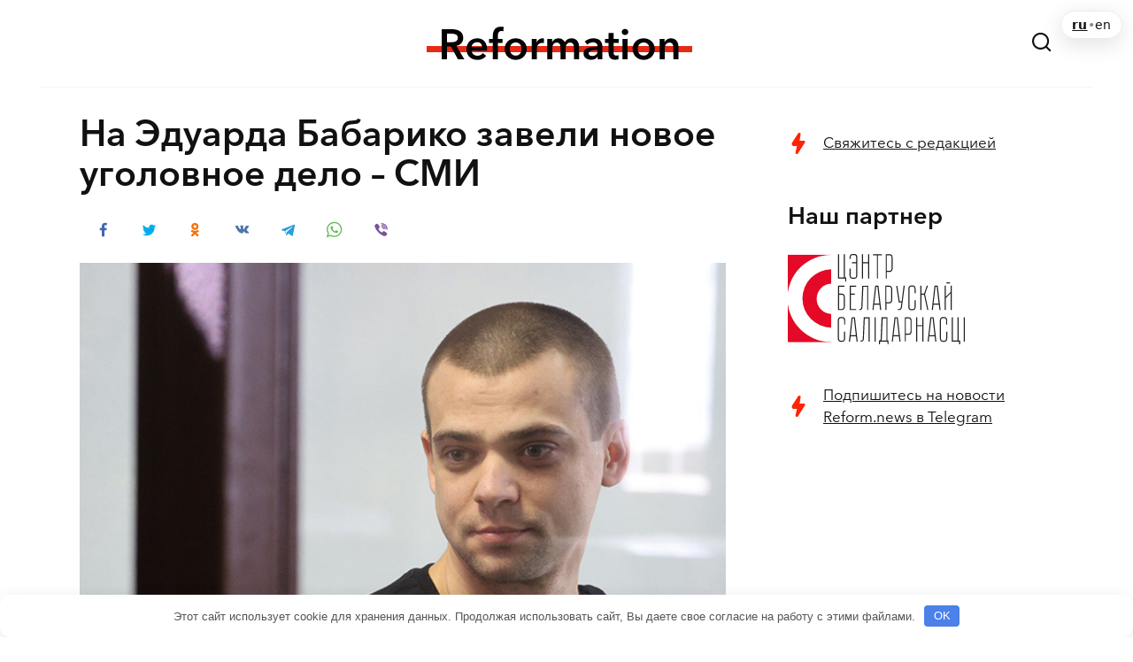

--- FILE ---
content_type: text/html; charset=UTF-8
request_url: https://reform.news/na-jeduarda-babariko-zaveli-novoe-ugolovnoe-delo-smi
body_size: 20668
content:
<!doctype html>
<html lang="ru-RU" prefix="og: http://ogp.me/ns# fb: http://ogp.me/ns/fb#">
<head>
	<meta charset="UTF-8">
	<meta name="viewport" content="width=device-width, initial-scale=1">

<title>На Эдуарда Бабарико завели новое уголовное дело – СМИ &#8212; REFORM.news (ранее REFORM.by)</title>
<meta name='robots' content='max-image-preview:large' />
<link rel="alternate" hreflang="ru" href="https://reform.news/na-jeduarda-babariko-zaveli-novoe-ugolovnoe-delo-smi" />
<link rel="alternate" hreflang="x-default" href="https://reform.news/na-jeduarda-babariko-zaveli-novoe-ugolovnoe-delo-smi" />
<link rel="amphtml" href="https://reform.news/na-jeduarda-babariko-zaveli-novoe-ugolovnoe-delo-smi/amp" /><link rel='dns-prefetch' href='//reform.news' />
<link rel='dns-prefetch' href='//fonts.googleapis.com' />
<style type="text/css" media="all">
.wpautoterms-footer{background-color:#ffffff;text-align:center;}
.wpautoterms-footer a{color:#000000;font-family:Arial, sans-serif;font-size:14px;}
.wpautoterms-footer .separator{color:#cccccc;font-family:Arial, sans-serif;font-size:14px;}</style>
<style id='wp-img-auto-sizes-contain-inline-css' type='text/css'>
img:is([sizes=auto i],[sizes^="auto," i]){contain-intrinsic-size:3000px 1500px}
/*# sourceURL=wp-img-auto-sizes-contain-inline-css */
</style>
<link rel='stylesheet' id='wgs2-css' href='https://reform.news/wp-content/plugins/wp-google-search/wgs2.css?ver=6.9'  media='all' />
<link rel='stylesheet' id='wgs3-css' href='https://reform.news/wp-content/plugins/wp-google-search/wgs3.css?ver=6.9'  media='all' />
<style id='cf-frontend-style-inline-css' type='text/css'>
@font-face {
	font-family: 'AvenirRegular';
	font-weight: 400;
	font-display: auto;
	font-fallback: Arial;
	src: url('/wp-content/uploads/2020/04/item-1.woff2') format('woff2'),
		url('/wp-content/uploads/2020/04/item-1.woff') format('woff'),
		url('/wp-content/uploads/2020/04/item-1.ttf') format('truetype'),
		url('/wp-content/uploads/2020/04/item-1.eot?#iefix') format('embedded-opentype'),
		url('/wp-content/uploads/2020/10/avenirnextw10-regular.svg') format('svg');
}
@font-face {
	font-family: 'AvenirDemi';
	font-weight: 400;
	font-display: auto;
	src: url('/wp-content/uploads/2020/04/item.woff2') format('woff2');
}
@font-face {
	font-family: 'AvenirDemi';
	font-display: auto;
	src: url('/wp-content/uploads/2020/10/avenirnextw10-demi.svg') format('svg');
}
@font-face {
	font-family: 'AvenirRegular';
	font-weight: 400;
	font-display: auto;
	src: url('/wp-content/uploads/2020/04/item-1.woff2') format('woff2'),
		url('/wp-content/uploads/2020/04/item-1.woff') format('woff'),
		url('/wp-content/uploads/2020/04/item-1.ttf') format('truetype'),
		url('/wp-content/uploads/2020/04/item-1.eot?#iefix') format('embedded-opentype'),
		url('/wp-content/uploads/2020/10/avenirnextw10-regular.svg') format('svg');
}
@font-face {
	font-family: 'AvenirRegular';
	font-weight: 400;
	font-display: auto;
	src: url('/wp-content/uploads/2020/04/item-1.woff2') format('woff2'),
		url('/wp-content/uploads/2020/04/item-1.woff') format('woff'),
		url('/wp-content/uploads/2020/04/item-1.ttf') format('truetype'),
		url('/wp-content/uploads/2020/04/item-1.eot?#iefix') format('embedded-opentype'),
		url('/wp-content/uploads/2020/10/avenirnextw10-regular.svg') format('svg');
}
@font-face {
	font-family: 'AvenirRegular';
	font-weight: 400;
	font-display: auto;
	src: url('/wp-content/uploads/2020/04/item-1.woff2') format('woff2'),
		url('/wp-content/uploads/2020/04/item-1.woff') format('woff'),
		url('/wp-content/uploads/2020/04/item-1.ttf') format('truetype'),
		url('/wp-content/uploads/2020/04/item-1.eot?#iefix') format('embedded-opentype'),
		url('/wp-content/uploads/2020/10/avenirnextw10-regular.svg') format('svg');
}
@font-face {
	font-family: 'AvenirRegular';
	font-weight: 400;
	font-display: auto;
	src: url('/wp-content/uploads/2020/04/item-1.woff2') format('woff2'),
		url('/wp-content/uploads/2020/04/item-1.woff') format('woff'),
		url('/wp-content/uploads/2020/04/item-1.ttf') format('truetype'),
		url('/wp-content/uploads/2020/04/item-1.eot?#iefix') format('embedded-opentype'),
		url('/wp-content/uploads/2020/10/avenirnextw10-regular.svg') format('svg');
}
@font-face {
	font-family: 'AvenirRegular';
	font-weight: 400;
	font-display: auto;
	src: url('/wp-content/uploads/2020/04/item-1.woff2') format('woff2'),
		url('/wp-content/uploads/2020/04/item-1.woff') format('woff'),
		url('/wp-content/uploads/2020/04/item-1.ttf') format('truetype'),
		url('/wp-content/uploads/2020/04/item-1.eot?#iefix') format('embedded-opentype'),
		url('/wp-content/uploads/2020/10/avenirnextw10-regular.svg') format('svg');
}
@font-face {
	font-family: 'AvenirRegular';
	font-weight: 400;
	font-display: auto;
	src: url('/wp-content/uploads/2020/04/item-1.woff2') format('woff2'),
		url('/wp-content/uploads/2020/04/item-1.woff') format('woff'),
		url('/wp-content/uploads/2020/04/item-1.ttf') format('truetype'),
		url('/wp-content/uploads/2020/04/item-1.eot?#iefix') format('embedded-opentype'),
		url('/wp-content/uploads/2020/10/avenirnextw10-regular.svg') format('svg');
}
@font-face {
	font-family: 'AvenirRegular';
	font-weight: 400;
	font-display: auto;
	src: url('/wp-content/uploads/2020/04/item-1.woff2') format('woff2'),
		url('/wp-content/uploads/2020/04/item-1.woff') format('woff'),
		url('/wp-content/uploads/2020/04/item-1.ttf') format('truetype'),
		url('/wp-content/uploads/2020/04/item-1.eot?#iefix') format('embedded-opentype'),
		url('/wp-content/uploads/2020/10/avenirnextw10-regular.svg') format('svg');
}
@font-face {
	font-family: 'AvenirRegular';
	font-weight: 400;
	font-display: auto;
	src: url('/wp-content/uploads/2020/04/item-1.woff2') format('woff2'),
		url('/wp-content/uploads/2020/04/item-1.woff') format('woff'),
		url('/wp-content/uploads/2020/04/item-1.ttf') format('truetype'),
		url('/wp-content/uploads/2020/04/item-1.eot?#iefix') format('embedded-opentype'),
		url('/wp-content/uploads/2020/10/avenirnextw10-regular.svg') format('svg');
}
@font-face {
	font-family: 'AvenirRegular';
	font-weight: 400;
	font-display: auto;
	src: url('/wp-content/uploads/2020/04/item-1.woff2') format('woff2'),
		url('/wp-content/uploads/2020/04/item-1.woff') format('woff'),
		url('/wp-content/uploads/2020/04/item-1.ttf') format('truetype'),
		url('/wp-content/uploads/2020/04/item-1.eot?#iefix') format('embedded-opentype'),
		url('/wp-content/uploads/2020/10/avenirnextw10-regular.svg') format('svg');
}
@font-face {
	font-family: 'AvenirRegular';
	font-weight: 400;
	font-display: auto;
	src: url('/wp-content/uploads/2020/04/item-1.woff2') format('woff2'),
		url('/wp-content/uploads/2020/04/item-1.woff') format('woff'),
		url('/wp-content/uploads/2020/04/item-1.ttf') format('truetype'),
		url('/wp-content/uploads/2020/04/item-1.eot?#iefix') format('embedded-opentype'),
		url('/wp-content/uploads/2020/10/avenirnextw10-regular.svg') format('svg');
}
@font-face {
	font-family: 'AvenirRegular';
	font-weight: 400;
	font-display: auto;
	src: url('/wp-content/uploads/2020/04/item-1.woff2') format('woff2'),
		url('/wp-content/uploads/2020/04/item-1.woff') format('woff'),
		url('/wp-content/uploads/2020/04/item-1.ttf') format('truetype'),
		url('/wp-content/uploads/2020/04/item-1.eot?#iefix') format('embedded-opentype'),
		url('/wp-content/uploads/2020/10/avenirnextw10-regular.svg') format('svg');
}
@font-face {
	font-family: 'AvenirRegular';
	font-weight: 400;
	font-display: auto;
	src: url('/wp-content/uploads/2020/04/item-1.woff2') format('woff2'),
		url('/wp-content/uploads/2020/04/item-1.woff') format('woff'),
		url('/wp-content/uploads/2020/04/item-1.ttf') format('truetype'),
		url('/wp-content/uploads/2020/04/item-1.eot?#iefix') format('embedded-opentype'),
		url('/wp-content/uploads/2020/10/avenirnextw10-regular.svg') format('svg');
}
@font-face {
	font-family: 'AvenirRegular';
	font-weight: 400;
	font-display: auto;
	src: url('/wp-content/uploads/2020/04/item-1.woff2') format('woff2'),
		url('/wp-content/uploads/2020/04/item-1.woff') format('woff'),
		url('/wp-content/uploads/2020/04/item-1.ttf') format('truetype'),
		url('/wp-content/uploads/2020/04/item-1.eot?#iefix') format('embedded-opentype'),
		url('/wp-content/uploads/2020/10/avenirnextw10-regular.svg') format('svg');
}
@font-face {
	font-family: 'AvenirRegular';
	font-weight: 400;
	font-display: auto;
	src: url('/wp-content/uploads/2020/04/item-1.woff2') format('woff2'),
		url('/wp-content/uploads/2020/04/item-1.woff') format('woff'),
		url('/wp-content/uploads/2020/04/item-1.ttf') format('truetype'),
		url('/wp-content/uploads/2020/04/item-1.eot?#iefix') format('embedded-opentype'),
		url('/wp-content/uploads/2020/10/avenirnextw10-regular.svg') format('svg');
}
@font-face {
	font-family: 'AvenirRegular';
	font-weight: 400;
	font-display: auto;
	src: url('/wp-content/uploads/2020/04/item-1.woff2') format('woff2'),
		url('/wp-content/uploads/2020/04/item-1.woff') format('woff'),
		url('/wp-content/uploads/2020/04/item-1.ttf') format('truetype'),
		url('/wp-content/uploads/2020/04/item-1.eot?#iefix') format('embedded-opentype'),
		url('/wp-content/uploads/2020/10/avenirnextw10-regular.svg') format('svg');
}
@font-face {
	font-family: 'AvenirRegular';
	font-weight: 400;
	font-display: auto;
	src: url('/wp-content/uploads/2020/04/item-1.woff2') format('woff2'),
		url('/wp-content/uploads/2020/04/item-1.woff') format('woff'),
		url('/wp-content/uploads/2020/04/item-1.ttf') format('truetype'),
		url('/wp-content/uploads/2020/04/item-1.eot?#iefix') format('embedded-opentype'),
		url('/wp-content/uploads/2020/10/avenirnextw10-regular.svg') format('svg');
}
@font-face {
	font-family: 'AvenirRegular';
	font-weight: 400;
	font-display: auto;
	src: url('/wp-content/uploads/2020/04/item-1.woff2') format('woff2'),
		url('/wp-content/uploads/2020/04/item-1.woff') format('woff'),
		url('/wp-content/uploads/2020/04/item-1.ttf') format('truetype'),
		url('/wp-content/uploads/2020/04/item-1.eot?#iefix') format('embedded-opentype'),
		url('/wp-content/uploads/2020/10/avenirnextw10-regular.svg') format('svg');
}
@font-face {
	font-family: 'AvenirRegular';
	font-weight: 400;
	font-display: auto;
	src: url('/wp-content/uploads/2020/04/item-1.woff2') format('woff2'),
		url('/wp-content/uploads/2020/04/item-1.woff') format('woff'),
		url('/wp-content/uploads/2020/04/item-1.ttf') format('truetype'),
		url('/wp-content/uploads/2020/04/item-1.eot?#iefix') format('embedded-opentype'),
		url('/wp-content/uploads/2020/10/avenirnextw10-regular.svg') format('svg');
}
@font-face {
	font-family: 'AvenirRegular';
	font-weight: 400;
	font-display: auto;
	src: url('/wp-content/uploads/2020/04/item-1.woff2') format('woff2'),
		url('/wp-content/uploads/2020/04/item-1.woff') format('woff'),
		url('/wp-content/uploads/2020/04/item-1.ttf') format('truetype'),
		url('/wp-content/uploads/2020/04/item-1.eot?#iefix') format('embedded-opentype'),
		url('/wp-content/uploads/2020/10/avenirnextw10-regular.svg') format('svg');
}
@font-face {
	font-family: 'AvenirDemi';
	font-weight: 400;
	font-display: auto;
	src: url('/wp-content/uploads/2020/04/item.woff2') format('woff2');
}
@font-face {
	font-family: 'AvenirDemi';
	font-display: auto;
	src: url('/wp-content/uploads/2020/10/avenirnextw10-demi.svg') format('svg');
}
@font-face {
	font-family: 'AvenirDemi';
	font-weight: 400;
	font-display: auto;
	src: url('/wp-content/uploads/2020/04/item.woff2') format('woff2'),
		url('/wp-content/uploads/2020/04/item.woff') format('woff'),
		url('/wp-content/uploads/2020/04/item.ttf') format('truetype'),
		url('/wp-content/uploads/2020/04/item.eot?#iefix') format('embedded-opentype'),
		url('/wp-content/uploads/2020/10/avenirnextw10-demi.svg') format('svg');
}
@font-face {
	font-family: 'AvenirDemi';
	font-weight: 400;
	font-display: auto;
	src: url('/wp-content/uploads/2020/04/item.woff2') format('woff2');
}
@font-face {
	font-family: 'AvenirDemi';
	font-display: auto;
	src: url('/wp-content/uploads/2020/10/avenirnextw10-demi.svg') format('svg');
}
@font-face {
	font-family: 'AvenirDemi';
	font-weight: 400;
	font-display: auto;
	src: url('/wp-content/uploads/2020/04/item.woff2') format('woff2'),
		url('/wp-content/uploads/2020/04/item.woff') format('woff'),
		url('/wp-content/uploads/2020/04/item.ttf') format('truetype'),
		url('/wp-content/uploads/2020/04/item.eot?#iefix') format('embedded-opentype'),
		url('/wp-content/uploads/2020/10/avenirnextw10-demi.svg') format('svg');
}
@font-face {
	font-family: 'AvenirDemi';
	font-weight: 400;
	font-display: auto;
	src: url('/wp-content/uploads/2020/04/item.woff2') format('woff2');
}
@font-face {
	font-family: 'AvenirDemi';
	font-display: auto;
	src: url('/wp-content/uploads/2020/10/avenirnextw10-demi.svg') format('svg');
}
@font-face {
	font-family: 'AvenirDemi';
	font-weight: 400;
	font-display: auto;
	src: url('/wp-content/uploads/2020/04/item.woff2') format('woff2');
}
@font-face {
	font-family: 'AvenirDemi';
	font-display: auto;
	src: url('/wp-content/uploads/2020/10/avenirnextw10-demi.svg') format('svg');
}
@font-face {
	font-family: 'AvenirDemi';
	font-weight: 400;
	font-display: auto;
	src: url('/wp-content/uploads/2020/04/item.woff2') format('woff2');
}
@font-face {
	font-family: 'AvenirDemi';
	font-display: auto;
	src: url('/wp-content/uploads/2020/10/avenirnextw10-demi.svg') format('svg');
}
@font-face {
	font-family: 'AvenirDemi';
	font-weight: 400;
	font-display: auto;
	src: url('/wp-content/uploads/2020/04/item.woff2') format('woff2'),
		url('/wp-content/uploads/2020/04/item.woff') format('woff'),
		url('/wp-content/uploads/2020/04/item.ttf') format('truetype'),
		url('/wp-content/uploads/2020/04/item.eot?#iefix') format('embedded-opentype'),
		url('/wp-content/uploads/2020/10/avenirnextw10-demi.svg') format('svg');
}
@font-face {
	font-family: 'AvenirDemi';
	font-weight: 400;
	font-display: auto;
	src: url('/wp-content/uploads/2020/04/item.woff2') format('woff2');
}
@font-face {
	font-family: 'AvenirDemi';
	font-display: auto;
	src: url('/wp-content/uploads/2020/10/avenirnextw10-demi.svg') format('svg');
}
@font-face {
	font-family: 'AvenirDemi';
	font-weight: 400;
	font-display: auto;
	src: url('/wp-content/uploads/2020/04/item.woff2') format('woff2');
}
@font-face {
	font-family: 'AvenirDemi';
	font-display: auto;
	src: url('/wp-content/uploads/2020/10/avenirnextw10-demi.svg') format('svg');
}
@font-face {
	font-family: 'AvenirDemi';
	font-weight: 400;
	font-display: auto;
	src: url('/wp-content/uploads/2020/04/item.woff2') format('woff2'),
		url('/wp-content/uploads/2020/04/item.woff') format('woff'),
		url('/wp-content/uploads/2020/04/item.ttf') format('truetype'),
		url('/wp-content/uploads/2020/04/item.eot?#iefix') format('embedded-opentype'),
		url('/wp-content/uploads/2020/10/avenirnextw10-demi.svg') format('svg');
}
@font-face {
	font-family: 'AvenirDemi';
	font-weight: 400;
	font-display: auto;
	src: url('/wp-content/uploads/2020/04/item.woff2') format('woff2');
}
@font-face {
	font-family: 'AvenirDemi';
	font-display: auto;
	src: url('/wp-content/uploads/2020/10/avenirnextw10-demi.svg') format('svg');
}
@font-face {
	font-family: 'AvenirDemi';
	font-weight: 400;
	font-display: auto;
	src: url('/wp-content/uploads/2020/04/item.woff2') format('woff2');
}
@font-face {
	font-family: 'AvenirDemi';
	font-display: auto;
	src: url('/wp-content/uploads/2020/10/avenirnextw10-demi.svg') format('svg');
}
@font-face {
	font-family: 'AvenirDemi';
	font-weight: 400;
	font-display: auto;
	src: url('/wp-content/uploads/2020/04/item.woff2') format('woff2');
}
@font-face {
	font-family: 'AvenirDemi';
	font-display: auto;
	src: url('/wp-content/uploads/2020/10/avenirnextw10-demi.svg') format('svg');
}
@font-face {
	font-family: 'AvenirDemi';
	font-weight: 400;
	font-display: auto;
	src: url('/wp-content/uploads/2020/04/item.woff2') format('woff2');
}
@font-face {
	font-family: 'AvenirDemi';
	font-display: auto;
	src: url('/wp-content/uploads/2020/10/avenirnextw10-demi.svg') format('svg');
}
@font-face {
	font-family: 'AvenirDemi';
	font-weight: 400;
	font-display: auto;
	src: url('/wp-content/uploads/2020/04/item.woff2') format('woff2');
}
@font-face {
	font-family: 'AvenirDemi';
	font-display: auto;
	src: url('/wp-content/uploads/2020/10/avenirnextw10-demi.svg') format('svg');
}
@font-face {
	font-family: 'AvenirDemi';
	font-weight: 400;
	font-display: auto;
	src: url('/wp-content/uploads/2020/04/item.woff2') format('woff2'),
		url('/wp-content/uploads/2020/04/item.woff') format('woff'),
		url('/wp-content/uploads/2020/04/item.ttf') format('truetype'),
		url('/wp-content/uploads/2020/04/item.eot?#iefix') format('embedded-opentype'),
		url('/wp-content/uploads/2020/10/avenirnextw10-demi.svg') format('svg');
}
@font-face {
	font-family: 'AvenirRegular';
	font-weight: 400;
	font-display: auto;
	src: url('/wp-content/uploads/2020/04/item-1.woff2') format('woff2'),
		url('/wp-content/uploads/2020/04/item-1.woff') format('woff'),
		url('/wp-content/uploads/2020/04/item-1.ttf') format('truetype'),
		url('/wp-content/uploads/2020/04/item-1.eot?#iefix') format('embedded-opentype'),
		url('/wp-content/uploads/2020/10/avenirnextw10-regular.svg') format('svg');
}
@font-face {
	font-family: 'AvenirDemi';
	font-weight: 400;
	font-display: auto;
	src: url('/wp-content/uploads/2020/04/item.woff2') format('woff2');
}
@font-face {
	font-family: 'AvenirDemi';
	font-display: auto;
	src: url('/wp-content/uploads/2020/10/avenirnextw10-demi.svg') format('svg');
}
@font-face {
	font-family: 'AvenirDemi';
	font-weight: 400;
	font-display: auto;
	src: url('/wp-content/uploads/2020/04/item.woff2') format('woff2'),
		url('/wp-content/uploads/2020/04/item.woff') format('woff'),
		url('/wp-content/uploads/2020/04/item.ttf') format('truetype'),
		url('/wp-content/uploads/2020/04/item.eot?#iefix') format('embedded-opentype'),
		url('/wp-content/uploads/2020/10/avenirnextw10-demi.svg') format('svg');
}
@font-face {
	font-family: 'AvenirRegular';
	font-weight: 400;
	font-display: auto;
	src: url('/wp-content/uploads/2020/04/item-1.woff2') format('woff2'),
		url('/wp-content/uploads/2020/04/item-1.woff') format('woff'),
		url('/wp-content/uploads/2020/04/item-1.ttf') format('truetype'),
		url('/wp-content/uploads/2020/04/item-1.eot?#iefix') format('embedded-opentype'),
		url('/wp-content/uploads/2020/10/avenirnextw10-regular.svg') format('svg');
}
@font-face {
	font-family: 'AvenirRegular';
	font-weight: 400;
	font-display: auto;
	src: url('/wp-content/uploads/2020/04/item-1.woff2') format('woff2'),
		url('/wp-content/uploads/2020/04/item-1.woff') format('woff'),
		url('/wp-content/uploads/2020/04/item-1.ttf') format('truetype'),
		url('/wp-content/uploads/2020/04/item-1.eot?#iefix') format('embedded-opentype'),
		url('/wp-content/uploads/2020/10/avenirnextw10-regular.svg') format('svg');
}
@font-face {
	font-family: 'AvenirDemi';
	font-weight: 400;
	font-display: auto;
	src: url('/wp-content/uploads/2020/04/item.woff2') format('woff2');
}
@font-face {
	font-family: 'AvenirDemi';
	font-display: auto;
	src: url('/wp-content/uploads/2020/10/avenirnextw10-demi.svg') format('svg');
}
@font-face {
	font-family: 'AvenirDemi';
	font-weight: 400;
	font-display: auto;
	src: url('/wp-content/uploads/2020/04/item.woff2') format('woff2');
}
@font-face {
	font-family: 'AvenirDemi';
	font-display: auto;
	src: url('/wp-content/uploads/2020/10/avenirnextw10-demi.svg') format('svg');
}
@font-face {
	font-family: 'AvenirDemi';
	font-weight: 400;
	font-display: auto;
	src: url('/wp-content/uploads/2020/04/item.woff2') format('woff2');
}
@font-face {
	font-family: 'AvenirDemi';
	font-display: auto;
	src: url('/wp-content/uploads/2020/10/avenirnextw10-demi.svg') format('svg');
}
/*# sourceURL=cf-frontend-style-inline-css */
</style>
<style id='classic-theme-styles-inline-css' type='text/css'>
/*! This file is auto-generated */
.wp-block-button__link{color:#fff;background-color:#32373c;border-radius:9999px;box-shadow:none;text-decoration:none;padding:calc(.667em + 2px) calc(1.333em + 2px);font-size:1.125em}.wp-block-file__button{background:#32373c;color:#fff;text-decoration:none}
/*# sourceURL=/wp-includes/css/classic-themes.min.css */
</style>
<link rel='stylesheet' id='adace-style-css' href='https://reform.news/wp-content/plugins/ad-ace/assets/css/style.min.css?ver=6.9'  media='all' />
<link rel='stylesheet' id='adace-icofont-css' href='https://reform.news/wp-content/plugins/ad-ace/assets/css/fonts/icofont.css?ver=6.9'  media='all' />
<link rel='stylesheet' id='wpautoterms_css-css' href='https://reform.news/wp-content/plugins/auto-terms-of-service-and-privacy-policy/css/wpautoterms.css?ver=6.9'  media='all' />
<link rel='stylesheet' id='plyr-css-css' href='https://reform.news/wp-content/plugins/easy-video-player/lib/plyr.css?ver=6.9'  media='all' />
<style id='flc-style-inline-css' type='text/css'>
:root {
  --flc-gap: 12px;
  --flc-z: 2147483647;
  --flc-bg: color-mix(in oklab, white 85%, transparent);
  --flc-bg-dark: color-mix(in oklab, #111 75%, transparent);
  --flc-border: rgba(0,0,0,.08);
}

.flc {
  position: fixed;
  top: var(--flc-gap);
  right: var(--flc-gap);
  z-index: var(--flc-z);
  isolation: isolate;
  }

.flc__bar {
  display: inline-flex;
  gap: 10px;
  align-items: center;
  padding: 8px 12px;
  border-radius: 999px;
  backdrop-filter: blur(8px);
  -webkit-backdrop-filter: blur(8px);
  background: var(--flc-bg);
  border: 1px solid var(--flc-border);
  box-shadow: 0 6px 24px rgba(0,0,0,.12);
  font: 500 14px/1 system-ui, -apple-system, Segoe UI, Roboto, Arial, sans-serif;
  color: #111;
}

@media (prefers-color-scheme: dark) {
  .flc__bar {
    background: var(--flc-bg-dark);
    border-color: rgba(255,255,255,.12);
    color: #f5f5f5;
  }
}

.flc__link {
  text-decoration: none;
  color: inherit;
  text-transform: lowercase;
  letter-spacing: .2px;
}

.flc__link[aria-current="true"] {
  font-weight: 700;
  text-decoration: underline;
  text-underline-offset: 3px;
}

.flc__sep { opacity: .5; }

body.admin-bar .flc { top: calc(var(--flc-gap) + 32px); }
@media (max-width: 782px) { body.admin-bar .flc { top: calc(var(--flc-gap) + 46px); } }
/*# sourceURL=flc-style-inline-css */
</style>
<link rel='stylesheet' id='gn-frontend-gnfollow-style-css' href='https://reform.news/wp-content/plugins/gn-publisher/assets/css/gn-frontend-gnfollow.min.css?ver=1.5.26'  media='all' />
<link rel='stylesheet' id='wyr-main-css' href='https://reform.news/wp-content/plugins/whats-your-reaction/css/main.min.css?ver=1.2.14'  media='all' />
<link rel='stylesheet' id='wpemfb-lightbox-css' href='https://reform.news/wp-content/plugins/wp-embed-facebook/templates/lightbox/css/lightbox.css?ver=3.1.2'  media='all' />
<link rel='stylesheet' id='my-popup-style-css' href='https://reform.news/wp-content/plugins/my-popup/assets/public/css/styles.min.css?ver=2.0.1'  media='all' />
<style id="google-fonts-css" media="all">/* cyrillic-ext */
@font-face {
  font-family: 'Montserrat';
  font-style: italic;
  font-weight: 400;
  font-display: swap;
  src: url(/fonts.gstatic.com/s/montserrat/v31/JTUFjIg1_i6t8kCHKm459Wx7xQYXK0vOoz6jq6R9WXV0ppC8MLnbtrVK.woff2) format('woff2');
  unicode-range: U+0460-052F, U+1C80-1C8A, U+20B4, U+2DE0-2DFF, U+A640-A69F, U+FE2E-FE2F;
}
/* cyrillic */
@font-face {
  font-family: 'Montserrat';
  font-style: italic;
  font-weight: 400;
  font-display: swap;
  src: url(/fonts.gstatic.com/s/montserrat/v31/JTUFjIg1_i6t8kCHKm459Wx7xQYXK0vOoz6jq6R9WXx0ppC8MLnbtrVK.woff2) format('woff2');
  unicode-range: U+0301, U+0400-045F, U+0490-0491, U+04B0-04B1, U+2116;
}
/* vietnamese */
@font-face {
  font-family: 'Montserrat';
  font-style: italic;
  font-weight: 400;
  font-display: swap;
  src: url(/fonts.gstatic.com/s/montserrat/v31/JTUFjIg1_i6t8kCHKm459Wx7xQYXK0vOoz6jq6R9WXd0ppC8MLnbtrVK.woff2) format('woff2');
  unicode-range: U+0102-0103, U+0110-0111, U+0128-0129, U+0168-0169, U+01A0-01A1, U+01AF-01B0, U+0300-0301, U+0303-0304, U+0308-0309, U+0323, U+0329, U+1EA0-1EF9, U+20AB;
}
/* latin-ext */
@font-face {
  font-family: 'Montserrat';
  font-style: italic;
  font-weight: 400;
  font-display: swap;
  src: url(/fonts.gstatic.com/s/montserrat/v31/JTUFjIg1_i6t8kCHKm459Wx7xQYXK0vOoz6jq6R9WXZ0ppC8MLnbtrVK.woff2) format('woff2');
  unicode-range: U+0100-02BA, U+02BD-02C5, U+02C7-02CC, U+02CE-02D7, U+02DD-02FF, U+0304, U+0308, U+0329, U+1D00-1DBF, U+1E00-1E9F, U+1EF2-1EFF, U+2020, U+20A0-20AB, U+20AD-20C0, U+2113, U+2C60-2C7F, U+A720-A7FF;
}
/* latin */
@font-face {
  font-family: 'Montserrat';
  font-style: italic;
  font-weight: 400;
  font-display: swap;
  src: url(/fonts.gstatic.com/s/montserrat/v31/JTUFjIg1_i6t8kCHKm459Wx7xQYXK0vOoz6jq6R9WXh0ppC8MLnbtg.woff2) format('woff2');
  unicode-range: U+0000-00FF, U+0131, U+0152-0153, U+02BB-02BC, U+02C6, U+02DA, U+02DC, U+0304, U+0308, U+0329, U+2000-206F, U+20AC, U+2122, U+2191, U+2193, U+2212, U+2215, U+FEFF, U+FFFD;
}
/* cyrillic-ext */
@font-face {
  font-family: 'Montserrat';
  font-style: normal;
  font-weight: 400;
  font-display: swap;
  src: url(/fonts.gstatic.com/s/montserrat/v31/JTUSjIg1_i6t8kCHKm459WRhyyTh89ZNpQ.woff2) format('woff2');
  unicode-range: U+0460-052F, U+1C80-1C8A, U+20B4, U+2DE0-2DFF, U+A640-A69F, U+FE2E-FE2F;
}
/* cyrillic */
@font-face {
  font-family: 'Montserrat';
  font-style: normal;
  font-weight: 400;
  font-display: swap;
  src: url(/fonts.gstatic.com/s/montserrat/v31/JTUSjIg1_i6t8kCHKm459W1hyyTh89ZNpQ.woff2) format('woff2');
  unicode-range: U+0301, U+0400-045F, U+0490-0491, U+04B0-04B1, U+2116;
}
/* vietnamese */
@font-face {
  font-family: 'Montserrat';
  font-style: normal;
  font-weight: 400;
  font-display: swap;
  src: url(/fonts.gstatic.com/s/montserrat/v31/JTUSjIg1_i6t8kCHKm459WZhyyTh89ZNpQ.woff2) format('woff2');
  unicode-range: U+0102-0103, U+0110-0111, U+0128-0129, U+0168-0169, U+01A0-01A1, U+01AF-01B0, U+0300-0301, U+0303-0304, U+0308-0309, U+0323, U+0329, U+1EA0-1EF9, U+20AB;
}
/* latin-ext */
@font-face {
  font-family: 'Montserrat';
  font-style: normal;
  font-weight: 400;
  font-display: swap;
  src: url(/fonts.gstatic.com/s/montserrat/v31/JTUSjIg1_i6t8kCHKm459WdhyyTh89ZNpQ.woff2) format('woff2');
  unicode-range: U+0100-02BA, U+02BD-02C5, U+02C7-02CC, U+02CE-02D7, U+02DD-02FF, U+0304, U+0308, U+0329, U+1D00-1DBF, U+1E00-1E9F, U+1EF2-1EFF, U+2020, U+20A0-20AB, U+20AD-20C0, U+2113, U+2C60-2C7F, U+A720-A7FF;
}
/* latin */
@font-face {
  font-family: 'Montserrat';
  font-style: normal;
  font-weight: 400;
  font-display: swap;
  src: url(/fonts.gstatic.com/s/montserrat/v31/JTUSjIg1_i6t8kCHKm459WlhyyTh89Y.woff2) format('woff2');
  unicode-range: U+0000-00FF, U+0131, U+0152-0153, U+02BB-02BC, U+02C6, U+02DA, U+02DC, U+0304, U+0308, U+0329, U+2000-206F, U+20AC, U+2122, U+2191, U+2193, U+2212, U+2215, U+FEFF, U+FFFD;
}
/* cyrillic-ext */
@font-face {
  font-family: 'Montserrat';
  font-style: normal;
  font-weight: 700;
  font-display: swap;
  src: url(/fonts.gstatic.com/s/montserrat/v31/JTUSjIg1_i6t8kCHKm459WRhyyTh89ZNpQ.woff2) format('woff2');
  unicode-range: U+0460-052F, U+1C80-1C8A, U+20B4, U+2DE0-2DFF, U+A640-A69F, U+FE2E-FE2F;
}
/* cyrillic */
@font-face {
  font-family: 'Montserrat';
  font-style: normal;
  font-weight: 700;
  font-display: swap;
  src: url(/fonts.gstatic.com/s/montserrat/v31/JTUSjIg1_i6t8kCHKm459W1hyyTh89ZNpQ.woff2) format('woff2');
  unicode-range: U+0301, U+0400-045F, U+0490-0491, U+04B0-04B1, U+2116;
}
/* vietnamese */
@font-face {
  font-family: 'Montserrat';
  font-style: normal;
  font-weight: 700;
  font-display: swap;
  src: url(/fonts.gstatic.com/s/montserrat/v31/JTUSjIg1_i6t8kCHKm459WZhyyTh89ZNpQ.woff2) format('woff2');
  unicode-range: U+0102-0103, U+0110-0111, U+0128-0129, U+0168-0169, U+01A0-01A1, U+01AF-01B0, U+0300-0301, U+0303-0304, U+0308-0309, U+0323, U+0329, U+1EA0-1EF9, U+20AB;
}
/* latin-ext */
@font-face {
  font-family: 'Montserrat';
  font-style: normal;
  font-weight: 700;
  font-display: swap;
  src: url(/fonts.gstatic.com/s/montserrat/v31/JTUSjIg1_i6t8kCHKm459WdhyyTh89ZNpQ.woff2) format('woff2');
  unicode-range: U+0100-02BA, U+02BD-02C5, U+02C7-02CC, U+02CE-02D7, U+02DD-02FF, U+0304, U+0308, U+0329, U+1D00-1DBF, U+1E00-1E9F, U+1EF2-1EFF, U+2020, U+20A0-20AB, U+20AD-20C0, U+2113, U+2C60-2C7F, U+A720-A7FF;
}
/* latin */
@font-face {
  font-family: 'Montserrat';
  font-style: normal;
  font-weight: 700;
  font-display: swap;
  src: url(/fonts.gstatic.com/s/montserrat/v31/JTUSjIg1_i6t8kCHKm459WlhyyTh89Y.woff2) format('woff2');
  unicode-range: U+0000-00FF, U+0131, U+0152-0153, U+02BB-02BC, U+02C6, U+02DA, U+02DC, U+0304, U+0308, U+0329, U+2000-206F, U+20AC, U+2122, U+2191, U+2193, U+2212, U+2215, U+FEFF, U+FFFD;
}
</style>
<link rel='stylesheet' id='reboot-style-css' href='https://reform.news/wp-content/themes/reboot/assets/css/style.min.css?ver=1.5.5'  media='all' />
<link rel='stylesheet' id='tablepress-default-css' href='https://reform.news/wp-content/plugins/tablepress/css/build/default.css?ver=3.2.6'  media='all' />
<link rel='stylesheet' id='__EPYT__style-css' href='https://reform.news/wp-content/plugins/youtube-embed-plus-pro/styles/ytprefs.min.css?ver=14.2.4'  media='all' />
<style id='__EPYT__style-inline-css' type='text/css'>

                .epyt-gallery-thumb {
                        width: 25%;
                }
                
/*# sourceURL=__EPYT__style-inline-css */
</style>
<link rel='stylesheet' id='__disptype__-css' href='https://reform.news/wp-content/plugins/youtube-embed-plus-pro/scripts/lity.min.css?ver=14.2.4'  media='all' />
<link rel='stylesheet' id='reboot-style-child-css' href='https://reform.news/wp-content/themes/reboot_child/style.css?ver=6.9'  media='all' />
<!--n2css--><!--n2js--><script type="text/javascript" id="wpml-cookie-js-extra">
/* <![CDATA[ */
var wpml_cookies = {"wp-wpml_current_language":{"value":"ru","expires":1,"path":"/"}};
var wpml_cookies = {"wp-wpml_current_language":{"value":"ru","expires":1,"path":"/"}};
//# sourceURL=wpml-cookie-js-extra
/* ]]> */
</script>
<script type="text/javascript" src="https://reform.news/wp-content/plugins/sitepress-multilingual-cms/res/js/cookies/language-cookie.js?ver=486900" id="wpml-cookie-js" defer="defer" data-wp-strategy="defer"></script>
<script type="text/javascript" src="https://reform.news/wp-includes/js/jquery/jquery.min.js?ver=3.7.1" id="jquery-core-js"></script>
<script type="text/javascript" src="https://reform.news/wp-includes/js/dist/dom-ready.min.js?ver=f77871ff7694fffea381" id="wp-dom-ready-js"></script>
<script type="text/javascript" src="https://reform.news/wp-content/plugins/auto-terms-of-service-and-privacy-policy/js/base.js?ver=3.0.4" id="wpautoterms_base-js"></script>
<script type="text/javascript" src="https://reform.news/wp-content/plugins/ad-ace/assets/js/slideup.js?ver=0.1" id="adace-slideup-js"></script>
<script type="text/javascript" id="plyr-js-js-extra">
/* <![CDATA[ */
var easy_video_player = {"plyr_iconUrl":"https://reform.news/wp-content/plugins/easy-video-player/lib/plyr.svg","plyr_blankVideo":"https://reform.news/wp-content/plugins/easy-video-player/lib/blank.mp4"};
//# sourceURL=plyr-js-js-extra
/* ]]> */
</script>
<script type="text/javascript" src="https://reform.news/wp-content/plugins/easy-video-player/lib/plyr.js?ver=6.9" id="plyr-js-js"></script>
<script type="text/javascript" src="https://reform.news/wp-content/plugins/wp-embed-facebook/templates/lightbox/js/lightbox.min.js?ver=3.1.2" id="wpemfb-lightbox-js"></script>
<script type="text/javascript" id="wpemfb-fbjs-js-extra">
/* <![CDATA[ */
var WEF = {"local":"ru_RU","version":"v6.0","fb_id":"","comments_nonce":"63116b2fb0"};
//# sourceURL=wpemfb-fbjs-js-extra
/* ]]> */
</script>
<script type="text/javascript" src="https://reform.news/wp-content/plugins/wp-embed-facebook/inc/js/fb.min.js?ver=3.1.2" id="wpemfb-fbjs-js"></script>
<script type="text/javascript" src="https://reform.news/wp-content/plugins/youtube-embed-plus-pro/scripts/lity.min.js?ver=14.2.4" id="__dispload__-js"></script>
<script type="text/javascript" id="__ytprefs__-js-extra">
/* <![CDATA[ */
var _EPYT_ = {"ajaxurl":"https://reform.news/wp-admin/admin-ajax.php","security":"669127c4e4","gallery_scrolloffset":"20","eppathtoscripts":"https://reform.news/wp-content/plugins/youtube-embed-plus-pro/scripts/","eppath":"https://reform.news/wp-content/plugins/youtube-embed-plus-pro/","epresponsiveselector":"[]","epdovol":"1","version":"14.2.4","evselector":"iframe.__youtube_prefs__[src]","ajax_compat":"","maxres_facade":"eager","ytapi_load":"light","pause_others":"","stopMobileBuffer":"1","facade_mode":"","not_live_on_channel":"","not_live_showtime":"180"};
//# sourceURL=__ytprefs__-js-extra
/* ]]> */
</script>
<script type="text/javascript" src="https://reform.news/wp-content/plugins/youtube-embed-plus-pro/scripts/ytprefs.min.js?ver=14.2.4" id="__ytprefs__-js"></script>
<meta name="generator" content="WPML ver:4.8.6 stt:66,1,45;" />
<link rel="alternate" href="https://reform.news/na-jeduarda-babariko-zaveli-novoe-ugolovnoe-delo-smi/" hreflang="x-default" /><link rel="canonical" href="https://reform.news/na-jeduarda-babariko-zaveli-novoe-ugolovnoe-delo-smi/" /><link rel="alternate" type="application/rss+xml" title="Reform.news :: Новости Беларуси" href="https://reform.news/feed" />	<link rel="preconnect" href="https://fonts.googleapis.com">
	<link rel="preconnect" href="https://fonts.gstatic.com">
	<style id="wpremark-styles">.wpremark{position:relative;display:flex;border:none}.wpremark p{margin:.75em 0}.wpremark p:first-child{margin-top:0}.wpremark p:last-child{margin-bottom:0}.wpremark .wpremark-body{width:100%;max-width:100%;align-self:center}.wpremark .wpremark-icon svg,.wpremark .wpremark-icon img{display:block;max-width:100%;max-height:100%}</style>
<!-- KNOWLEDGE GRAPH -->

  <!-- Google tag (gtag.js) -->
  <script async src="https://www.googletagmanager.com/gtag/js?id=G-2V6Y0HX8N2"></script>
  <script>
    window.dataLayer = window.dataLayer || [];
    function gtag(){dataLayer.push(arguments);}
    gtag('js', new Date());

    gtag('config', 'G-2V6Y0HX8N2');
  </script>
  <link rel="preload" href="https://reform.news/wp-content/themes/reboot/assets/fonts/wpshop-core.ttf" as="font" crossorigin><link rel="prefetch" href="https://reform.news/wp-content/uploads/2023/05/eduard-babariko.jpg" as="image" crossorigin>
    <style>.site-logotype{max-width:650px}.scrolltop:before{color:#e62a13}.post-card--grid, .post-card--grid .post-card__thumbnail, .post-card--grid .post-card__thumbnail img, .post-card--grid .post-card__thumbnail:before{border-radius: 6px}::selection, .card-slider__category, .card-slider-container .swiper-pagination-bullet-active, .post-card--grid .post-card__thumbnail:before, .post-card:not(.post-card--small) .post-card__thumbnail a:before, .post-card:not(.post-card--small) .post-card__category,  .post-box--high .post-box__category span, .post-box--wide .post-box__category span, .page-separator, .pagination .nav-links .page-numbers:not(.dots):not(.current):before, .btn, .btn-primary:hover, .btn-primary:not(:disabled):not(.disabled).active, .btn-primary:not(:disabled):not(.disabled):active, .show>.btn-primary.dropdown-toggle, .comment-respond .form-submit input, .page-links__item:hover{background-color:#e62a13}.entry-image--big .entry-image__body .post-card__category a, .home-text ul:not([class])>li:before, .home-text ul.wp-block-list>li:before, .page-content ul:not([class])>li:before, .page-content ul.wp-block-list>li:before, .taxonomy-description ul:not([class])>li:before, .taxonomy-description ul.wp-block-list>li:before, .widget-area .widget_categories ul.menu li a:before, .widget-area .widget_categories ul.menu li span:before, .widget-area .widget_categories>ul li a:before, .widget-area .widget_categories>ul li span:before, .widget-area .widget_nav_menu ul.menu li a:before, .widget-area .widget_nav_menu ul.menu li span:before, .widget-area .widget_nav_menu>ul li a:before, .widget-area .widget_nav_menu>ul li span:before, .page-links .page-numbers:not(.dots):not(.current):before, .page-links .post-page-numbers:not(.dots):not(.current):before, .pagination .nav-links .page-numbers:not(.dots):not(.current):before, .pagination .nav-links .post-page-numbers:not(.dots):not(.current):before, .entry-image--full .entry-image__body .post-card__category a, .entry-image--fullscreen .entry-image__body .post-card__category a, .entry-image--wide .entry-image__body .post-card__category a{background-color:#e62a13}.comment-respond input:focus, select:focus, textarea:focus, .post-card--grid.post-card--thumbnail-no, .post-card--standard:after, .post-card--related.post-card--thumbnail-no:hover, .spoiler-box, .btn-primary, .btn-primary:hover, .btn-primary:not(:disabled):not(.disabled).active, .btn-primary:not(:disabled):not(.disabled):active, .show>.btn-primary.dropdown-toggle, .inp:focus, .entry-tag:focus, .entry-tag:hover, .search-screen .search-form .search-field:focus, .entry-content ul:not([class])>li:before, .entry-content ul.wp-block-list>li:before, .text-content ul:not([class])>li:before, .text-content ul.wp-block-list>li:before, .page-content ul:not([class])>li:before, .page-content ul.wp-block-list>li:before, .taxonomy-description ul:not([class])>li:before, .taxonomy-description ul.wp-block-list>li:before, .entry-content blockquote:not(.wpremark),
        .input:focus, input[type=color]:focus, input[type=date]:focus, input[type=datetime-local]:focus, input[type=datetime]:focus, input[type=email]:focus, input[type=month]:focus, input[type=number]:focus, input[type=password]:focus, input[type=range]:focus, input[type=search]:focus, input[type=tel]:focus, input[type=text]:focus, input[type=time]:focus, input[type=url]:focus, input[type=week]:focus, select:focus, textarea:focus{border-color:#e62a13 !important}.post-card--small .post-card__category, .post-card__author:before, .post-card__comments:before, .post-card__date:before, .post-card__like:before, .post-card__views:before, .entry-author:before, .entry-date:before, .entry-time:before, .entry-views:before, .entry-comments:before, .entry-content ol:not([class])>li:before, .entry-content ol.wp-block-list>li:before, .text-content ol:not([class])>li:before, .text-content ol.wp-block-list>li:before, .entry-content blockquote:before, .spoiler-box__title:after, .search-icon:hover:before, .search-form .search-submit:hover:before, .star-rating-item.hover,
        .comment-list .bypostauthor>.comment-body .comment-author:after,
        .breadcrumb a, .breadcrumb span,
        .search-screen .search-form .search-submit:before, 
        .star-rating--score-1:not(.hover) .star-rating-item:nth-child(1),
        .star-rating--score-2:not(.hover) .star-rating-item:nth-child(1), .star-rating--score-2:not(.hover) .star-rating-item:nth-child(2),
        .star-rating--score-3:not(.hover) .star-rating-item:nth-child(1), .star-rating--score-3:not(.hover) .star-rating-item:nth-child(2), .star-rating--score-3:not(.hover) .star-rating-item:nth-child(3),
        .star-rating--score-4:not(.hover) .star-rating-item:nth-child(1), .star-rating--score-4:not(.hover) .star-rating-item:nth-child(2), .star-rating--score-4:not(.hover) .star-rating-item:nth-child(3), .star-rating--score-4:not(.hover) .star-rating-item:nth-child(4),
        .star-rating--score-5:not(.hover) .star-rating-item:nth-child(1), .star-rating--score-5:not(.hover) .star-rating-item:nth-child(2), .star-rating--score-5:not(.hover) .star-rating-item:nth-child(3), .star-rating--score-5:not(.hover) .star-rating-item:nth-child(4), .star-rating--score-5:not(.hover) .star-rating-item:nth-child(5){color:#e62a13}a:hover, a:focus, a:active, .spanlink:hover, .entry-content a:not(.wp-block-button__link):hover, .entry-content a:not(.wp-block-button__link):focus, .entry-content a:not(.wp-block-button__link):active, .top-menu ul li>a:hover, .top-menu ul li>span:hover, .main-navigation ul li a:hover, .main-navigation ul li span:hover, .footer-navigation ul li a:hover, .footer-navigation ul li span:hover, .comment-reply-link:hover, .pseudo-link:hover, .child-categories ul li a:hover{color:#e62a13}.top-menu>ul>li>a:before, .top-menu>ul>li>span:before{background:#e62a13}.child-categories ul li a:hover, .post-box--no-thumb a:hover{border-color:#e62a13}.post-box--card:hover{box-shadow: inset 0 0 0 1px #e62a13}.post-box--card:hover{-webkit-box-shadow: inset 0 0 0 1px #e62a13}body{font-family:"Arial" ,"Helvetica Neue", Helvetica, Arial, sans-serif;font-size:17px;}.site-title, .site-title a{font-family:"Arial" ,"Helvetica Neue", Helvetica, Arial, sans-serif;}.site-description{font-family:"Arial" ,"Helvetica Neue", Helvetica, Arial, sans-serif;}.main-navigation ul li a, .main-navigation ul li span, .footer-navigation ul li a, .footer-navigation ul li span{font-family:"Arial" ,"Helvetica Neue", Helvetica, Arial, sans-serif;}</style>
<link rel="icon" href="https://reform.news/wp-content/uploads/2020/04/cropped-i-32x32.png" sizes="32x32" />
<link rel="icon" href="https://reform.news/wp-content/uploads/2020/04/cropped-i-192x192.png" sizes="192x192" />
<link rel="apple-touch-icon" href="https://reform.news/wp-content/uploads/2020/04/cropped-i-180x180.png" />
<meta name="msapplication-TileImage" content="https://reform.news/wp-content/uploads/2020/04/cropped-i-270x270.png" />
		<style type="text/css" id="wp-custom-css">
			/* Универсальный сброс */
* {
  white-space: normal;
}

/* 1) Описываем шрифтовое семейство c правильными весами */
@font-face {
  font-family: "Avenir Next";
  src: url("https://reform.news/wp-content/uploads/2020/04/item-1.woff2") format("woff2");
  font-weight: 400; /* Regular */
  font-style: normal;
  font-display: swap;
}
@font-face {
  font-family: "Avenir Next";
  src: url("https://reform.news/wp-content/uploads/2020/04/item.woff2") format("woff2");
  font-weight: 600; /* Demi (или 700, если файл реально bold) */
  font-style: normal;
  font-display: swap;
}

/* 2) Список/карточки: заголовки постов */
.post-card__title,
.post-card__title a {
  font-family: "Avenir Next", "Avenir", Arial, sans-serif !important;
  font-weight: 600 !important; /* под ваш Demi */
  font-synthesis: none;
}

/* 3) Внутренние страницы: основной заголовок записи */
.entry-title,
.entry-title a {
  font-family: "Avenir Next", "Avenir", Arial, sans-serif !important;
  font-weight: 600 !important;
  font-synthesis: none;
}

/* Подключение шрифтов с абсолютными путями */
@font-face {
  font-family: "AvenirDemi";
  font-display: swap;
  font-weight: 400;
  src: url("https://reform.news/wp-content/uploads/2020/04/item.woff2") format("woff2"),
       url("https://reform.news/wp-content/uploads/2020/04/item.woff") format("woff"),
       url("https://reform.news/wp-content/uploads/2020/04/item.ttf") format("truetype"),
       url("https://reform.news/wp-content/uploads/2020/04/item.eot") format("embedded-opentype"),
       url("https://reform.news/wp-content/uploads/2020/10/avenirnextw10-demi.svg") format("svg");
}

@font-face {
  font-family: "AvenirRegular";
  font-display: swap;
  font-weight: 400;
  src: url("https://reform.news/wp-content/uploads/2020/04/item-1.woff2") format("woff2"),
       url("https://reform.news/wp-content/uploads/2020/04/item-1.woff") format("woff"),
       url("https://reform.news/wp-content/uploads/2020/04/item-1.ttf") format("truetype"),
       url("https://reform.news/wp-content/uploads/2020/04/item-1.eot") format("embedded-opentype"),
       url("https://reform.news/wp-content/uploads/2020/10/avenirnextw10-regular.svg") format("svg");
}

/* Общие правила */
h1, h2, h3, h4, h5, h6,
blockquote,
.post-card__title,
.card-slider__title {
  font-family: "AvenirDemi", sans-serif !important;
}

p,
figcaption,
.time-main-label {
  font-family: "AvenirRegular", Arial, sans-serif;
}

strong, b, time {
  font-family: "AvenirDemi", Arial, sans-serif;
}

/* Остальные стили */
.post-card__description {
  font-family: "AvenirRegular", Arial, sans-serif;
}

.my-grid-layout a {
  font-family: "AvenirDemi", sans-serif;
  text-decoration: none;
  font-size: 1.1em;
  line-height: 1.8;
}

.listing-item {
  margin: 0 0 0 5%;
}

.wp-video {
  margin-bottom: 5%;
  margin-right: 5%;
}

.wp-caption-text-div {
  margin: -20px 0 20px 0;
}

.articleBody20 p {
  font-size: 1.1em;
  line-height: 1.8;
}

.time-main-label {
  text-transform: uppercase;
  font-size: 0.7em;
  color: #e62a13;
  padding-right: 5px;
}

.yarpp-related {
  width: 100%;
  margin-left: auto;
  margin-right: auto;
  order: 3;
}

.post-card--small .post-card__title {
  position: static;
  font-size: 1.1em;
}

@media (min-width: 992px) {
  .fixed.main-navigation-inner {
    display: none;
  }
}

.banner-desktop {
  margin-top: -10%;
}

.h1-1 {
  font-size: 0.8em;
}

.epyt-video-wrapper {
  margin-bottom: 20px;
}

  @media (max-width: 600px) {
  .flc {
    top: 3px;
    right: 12px;
  }
}
		</style>
		<style>.clearfy-cookie { position:fixed; left:0; right:0; bottom:0; padding:12px; color:#555555; background:#ffffff; box-shadow:0 3px 20px -5px rgba(41, 44, 56, 0.2); z-index:9999; font-size: 13px; border-radius: 12px; transition: .3s; }.clearfy-cookie--left { left: 20px; bottom: 20px; right: auto; max-width: 400px; margin-right: 20px; }.clearfy-cookie--right { left: auto; bottom: 20px; right: 20px; max-width: 400px; margin-left: 20px; }.clearfy-cookie.clearfy-cookie-hide { transform: translateY(150%) translateZ(0); opacity: 0; }.clearfy-cookie-container { max-width:1170px; margin:0 auto; text-align:center; }.clearfy-cookie-accept { background:#4b81e8; color:#fff; border:0; padding:.2em .8em; margin: 0 0 0 .5em; font-size: 13px; border-radius: 4px; cursor: pointer; }.clearfy-cookie-accept:hover,.clearfy-cookie-accept:focus { opacity: .9; }</style>	<style id="egf-frontend-styles" type="text/css">
		p {color: #4f4f4f;} h1 {} h2 {} h3 {} h4 {} h5 {} h6 {} 	</style>
	
    <!-- START - Open Graph and Twitter Card Tags 3.3.8 -->
     <!-- Facebook Open Graph -->
      <meta property="og:locale" content="ru_RU"/>
      <meta property="og:site_name" content="REFORM.news (ранее REFORM.by)"/>
      <meta property="og:title" content="На Эдуарда Бабарико завели новое уголовное дело – СМИ"/>
      <meta property="og:url" content="https://reform.news/na-jeduarda-babariko-zaveli-novoe-ugolovnoe-delo-smi"/>
      <meta property="og:type" content="article"/>
      <meta property="og:description" content="Администрация исправительной колонии №2 в Бобруйске завело новое уголовное дело в отношении Эдуарда Бабарико по статье о злостном неповиновении требованиям администрации колонии (ст. 411 УК), сообщает “Белсат”.

По этой статье Эдуарду могут добавить еще один год лишения свободы.

Эдуарда Бабарик"/>
      <meta property="article:published_time" content="2024-04-30T15:35:11+03:00"/>
      <meta property="article:modified_time" content="2024-04-30T17:19:19+03:00" />
      <meta property="og:updated_time" content="2024-04-30T17:19:19+03:00" />
      <meta property="article:section" content="Главное"/>
      <meta property="article:section" content="Новости"/>
      <meta property="article:section" content="Общество"/>
      <meta property="article:publisher" content="https://www.facebook.com/reform.by/"/>
      <meta property="fb:app_id" content="222006381855737"/>
     <!-- Google+ / Schema.org -->
     <!-- Twitter Cards -->
      <meta name="twitter:title" content="На Эдуарда Бабарико завели новое уголовное дело – СМИ"/>
      <meta name="twitter:url" content="https://reform.news/na-jeduarda-babariko-zaveli-novoe-ugolovnoe-delo-smi"/>
      <meta name="twitter:description" content="Администрация исправительной колонии №2 в Бобруйске завело новое уголовное дело в отношении Эдуарда Бабарико по статье о злостном неповиновении требованиям администрации колонии (ст. 411 УК), сообщает “Белсат”.

По этой статье Эдуарду могут добавить еще один год лишения свободы.

Эдуарда Бабарик"/>
      <meta name="twitter:card" content="summary_large_image"/>
      <meta name="twitter:site" content="@reform_by"/>
     <!-- SEO -->
      <meta name="description" content="Администрация исправительной колонии №2 в Бобруйске завело новое уголовное дело в отношении Эдуарда Бабарико по статье о злостном неповиновении требованиям администрации колонии (ст. 411 УК), сообщает “Белсат”.

По этой статье Эдуарду могут добавить еще один год лишения свободы.

Эдуарда Бабарик"/>
      <meta name="author" content="reform.news"/>
      <meta name="publisher" content="REFORM.news (ранее REFORM.by)"/>
     <!-- Misc. tags -->
     <!-- is_singular -->
    <!-- END - Open Graph and Twitter Card Tags 3.3.8 -->
        
        <!-- Google Tag Manager -->
<script>(function(w,d,s,l,i){w[l]=w[l]||[];w[l].push({'gtm.start':
new Date().getTime(),event:'gtm.js'});var f=d.getElementsByTagName(s)[0],
j=d.createElement(s),dl=l!='dataLayer'?'&l='+l:'';j.async=true;j.src=
'https://www.googletagmanager.com/gtm.js?id='+i+dl;f.parentNode.insertBefore(j,f);
})(window,document,'script','dataLayer','GTM-5VBGDJX');</script>
<!-- End Google Tag Manager -->
<meta name="yandex-verification" content="8618172ba203eb75" />
<meta name="yandex-verification" content="881e0e24bf4e140f" />
<meta name="google-adsense-account" content="ca-pub-6469732091168244">    <style id='global-styles-inline-css' type='text/css'>
:root{--wp--preset--aspect-ratio--square: 1;--wp--preset--aspect-ratio--4-3: 4/3;--wp--preset--aspect-ratio--3-4: 3/4;--wp--preset--aspect-ratio--3-2: 3/2;--wp--preset--aspect-ratio--2-3: 2/3;--wp--preset--aspect-ratio--16-9: 16/9;--wp--preset--aspect-ratio--9-16: 9/16;--wp--preset--color--black: #000000;--wp--preset--color--cyan-bluish-gray: #abb8c3;--wp--preset--color--white: #ffffff;--wp--preset--color--pale-pink: #f78da7;--wp--preset--color--vivid-red: #cf2e2e;--wp--preset--color--luminous-vivid-orange: #ff6900;--wp--preset--color--luminous-vivid-amber: #fcb900;--wp--preset--color--light-green-cyan: #7bdcb5;--wp--preset--color--vivid-green-cyan: #00d084;--wp--preset--color--pale-cyan-blue: #8ed1fc;--wp--preset--color--vivid-cyan-blue: #0693e3;--wp--preset--color--vivid-purple: #9b51e0;--wp--preset--gradient--vivid-cyan-blue-to-vivid-purple: linear-gradient(135deg,rgb(6,147,227) 0%,rgb(155,81,224) 100%);--wp--preset--gradient--light-green-cyan-to-vivid-green-cyan: linear-gradient(135deg,rgb(122,220,180) 0%,rgb(0,208,130) 100%);--wp--preset--gradient--luminous-vivid-amber-to-luminous-vivid-orange: linear-gradient(135deg,rgb(252,185,0) 0%,rgb(255,105,0) 100%);--wp--preset--gradient--luminous-vivid-orange-to-vivid-red: linear-gradient(135deg,rgb(255,105,0) 0%,rgb(207,46,46) 100%);--wp--preset--gradient--very-light-gray-to-cyan-bluish-gray: linear-gradient(135deg,rgb(238,238,238) 0%,rgb(169,184,195) 100%);--wp--preset--gradient--cool-to-warm-spectrum: linear-gradient(135deg,rgb(74,234,220) 0%,rgb(151,120,209) 20%,rgb(207,42,186) 40%,rgb(238,44,130) 60%,rgb(251,105,98) 80%,rgb(254,248,76) 100%);--wp--preset--gradient--blush-light-purple: linear-gradient(135deg,rgb(255,206,236) 0%,rgb(152,150,240) 100%);--wp--preset--gradient--blush-bordeaux: linear-gradient(135deg,rgb(254,205,165) 0%,rgb(254,45,45) 50%,rgb(107,0,62) 100%);--wp--preset--gradient--luminous-dusk: linear-gradient(135deg,rgb(255,203,112) 0%,rgb(199,81,192) 50%,rgb(65,88,208) 100%);--wp--preset--gradient--pale-ocean: linear-gradient(135deg,rgb(255,245,203) 0%,rgb(182,227,212) 50%,rgb(51,167,181) 100%);--wp--preset--gradient--electric-grass: linear-gradient(135deg,rgb(202,248,128) 0%,rgb(113,206,126) 100%);--wp--preset--gradient--midnight: linear-gradient(135deg,rgb(2,3,129) 0%,rgb(40,116,252) 100%);--wp--preset--font-size--small: 19.5px;--wp--preset--font-size--medium: 20px;--wp--preset--font-size--large: 36.5px;--wp--preset--font-size--x-large: 42px;--wp--preset--font-size--normal: 22px;--wp--preset--font-size--huge: 49.5px;--wp--preset--spacing--20: 0.44rem;--wp--preset--spacing--30: 0.67rem;--wp--preset--spacing--40: 1rem;--wp--preset--spacing--50: 1.5rem;--wp--preset--spacing--60: 2.25rem;--wp--preset--spacing--70: 3.38rem;--wp--preset--spacing--80: 5.06rem;--wp--preset--shadow--natural: 6px 6px 9px rgba(0, 0, 0, 0.2);--wp--preset--shadow--deep: 12px 12px 50px rgba(0, 0, 0, 0.4);--wp--preset--shadow--sharp: 6px 6px 0px rgba(0, 0, 0, 0.2);--wp--preset--shadow--outlined: 6px 6px 0px -3px rgb(255, 255, 255), 6px 6px rgb(0, 0, 0);--wp--preset--shadow--crisp: 6px 6px 0px rgb(0, 0, 0);}:where(.is-layout-flex){gap: 0.5em;}:where(.is-layout-grid){gap: 0.5em;}body .is-layout-flex{display: flex;}.is-layout-flex{flex-wrap: wrap;align-items: center;}.is-layout-flex > :is(*, div){margin: 0;}body .is-layout-grid{display: grid;}.is-layout-grid > :is(*, div){margin: 0;}:where(.wp-block-columns.is-layout-flex){gap: 2em;}:where(.wp-block-columns.is-layout-grid){gap: 2em;}:where(.wp-block-post-template.is-layout-flex){gap: 1.25em;}:where(.wp-block-post-template.is-layout-grid){gap: 1.25em;}.has-black-color{color: var(--wp--preset--color--black) !important;}.has-cyan-bluish-gray-color{color: var(--wp--preset--color--cyan-bluish-gray) !important;}.has-white-color{color: var(--wp--preset--color--white) !important;}.has-pale-pink-color{color: var(--wp--preset--color--pale-pink) !important;}.has-vivid-red-color{color: var(--wp--preset--color--vivid-red) !important;}.has-luminous-vivid-orange-color{color: var(--wp--preset--color--luminous-vivid-orange) !important;}.has-luminous-vivid-amber-color{color: var(--wp--preset--color--luminous-vivid-amber) !important;}.has-light-green-cyan-color{color: var(--wp--preset--color--light-green-cyan) !important;}.has-vivid-green-cyan-color{color: var(--wp--preset--color--vivid-green-cyan) !important;}.has-pale-cyan-blue-color{color: var(--wp--preset--color--pale-cyan-blue) !important;}.has-vivid-cyan-blue-color{color: var(--wp--preset--color--vivid-cyan-blue) !important;}.has-vivid-purple-color{color: var(--wp--preset--color--vivid-purple) !important;}.has-black-background-color{background-color: var(--wp--preset--color--black) !important;}.has-cyan-bluish-gray-background-color{background-color: var(--wp--preset--color--cyan-bluish-gray) !important;}.has-white-background-color{background-color: var(--wp--preset--color--white) !important;}.has-pale-pink-background-color{background-color: var(--wp--preset--color--pale-pink) !important;}.has-vivid-red-background-color{background-color: var(--wp--preset--color--vivid-red) !important;}.has-luminous-vivid-orange-background-color{background-color: var(--wp--preset--color--luminous-vivid-orange) !important;}.has-luminous-vivid-amber-background-color{background-color: var(--wp--preset--color--luminous-vivid-amber) !important;}.has-light-green-cyan-background-color{background-color: var(--wp--preset--color--light-green-cyan) !important;}.has-vivid-green-cyan-background-color{background-color: var(--wp--preset--color--vivid-green-cyan) !important;}.has-pale-cyan-blue-background-color{background-color: var(--wp--preset--color--pale-cyan-blue) !important;}.has-vivid-cyan-blue-background-color{background-color: var(--wp--preset--color--vivid-cyan-blue) !important;}.has-vivid-purple-background-color{background-color: var(--wp--preset--color--vivid-purple) !important;}.has-black-border-color{border-color: var(--wp--preset--color--black) !important;}.has-cyan-bluish-gray-border-color{border-color: var(--wp--preset--color--cyan-bluish-gray) !important;}.has-white-border-color{border-color: var(--wp--preset--color--white) !important;}.has-pale-pink-border-color{border-color: var(--wp--preset--color--pale-pink) !important;}.has-vivid-red-border-color{border-color: var(--wp--preset--color--vivid-red) !important;}.has-luminous-vivid-orange-border-color{border-color: var(--wp--preset--color--luminous-vivid-orange) !important;}.has-luminous-vivid-amber-border-color{border-color: var(--wp--preset--color--luminous-vivid-amber) !important;}.has-light-green-cyan-border-color{border-color: var(--wp--preset--color--light-green-cyan) !important;}.has-vivid-green-cyan-border-color{border-color: var(--wp--preset--color--vivid-green-cyan) !important;}.has-pale-cyan-blue-border-color{border-color: var(--wp--preset--color--pale-cyan-blue) !important;}.has-vivid-cyan-blue-border-color{border-color: var(--wp--preset--color--vivid-cyan-blue) !important;}.has-vivid-purple-border-color{border-color: var(--wp--preset--color--vivid-purple) !important;}.has-vivid-cyan-blue-to-vivid-purple-gradient-background{background: var(--wp--preset--gradient--vivid-cyan-blue-to-vivid-purple) !important;}.has-light-green-cyan-to-vivid-green-cyan-gradient-background{background: var(--wp--preset--gradient--light-green-cyan-to-vivid-green-cyan) !important;}.has-luminous-vivid-amber-to-luminous-vivid-orange-gradient-background{background: var(--wp--preset--gradient--luminous-vivid-amber-to-luminous-vivid-orange) !important;}.has-luminous-vivid-orange-to-vivid-red-gradient-background{background: var(--wp--preset--gradient--luminous-vivid-orange-to-vivid-red) !important;}.has-very-light-gray-to-cyan-bluish-gray-gradient-background{background: var(--wp--preset--gradient--very-light-gray-to-cyan-bluish-gray) !important;}.has-cool-to-warm-spectrum-gradient-background{background: var(--wp--preset--gradient--cool-to-warm-spectrum) !important;}.has-blush-light-purple-gradient-background{background: var(--wp--preset--gradient--blush-light-purple) !important;}.has-blush-bordeaux-gradient-background{background: var(--wp--preset--gradient--blush-bordeaux) !important;}.has-luminous-dusk-gradient-background{background: var(--wp--preset--gradient--luminous-dusk) !important;}.has-pale-ocean-gradient-background{background: var(--wp--preset--gradient--pale-ocean) !important;}.has-electric-grass-gradient-background{background: var(--wp--preset--gradient--electric-grass) !important;}.has-midnight-gradient-background{background: var(--wp--preset--gradient--midnight) !important;}.has-small-font-size{font-size: var(--wp--preset--font-size--small) !important;}.has-medium-font-size{font-size: var(--wp--preset--font-size--medium) !important;}.has-large-font-size{font-size: var(--wp--preset--font-size--large) !important;}.has-x-large-font-size{font-size: var(--wp--preset--font-size--x-large) !important;}
/*# sourceURL=global-styles-inline-css */
</style>
<link rel='stylesheet' id='yarppRelatedCss-css' href='https://reform.news/wp-content/plugins/yet-another-related-posts-plugin/style/related.css?ver=5.30.11'  media='all' />
<link rel='stylesheet' id='font-awesome-v4shim-css' href='https://reform.news/wp-content/plugins/types/vendor/toolset/toolset-common/res/lib/font-awesome/css/v4-shims.css?ver=5.13.0'  media='screen' />
<link rel='stylesheet' id='font-awesome-css' href='https://reform.news/wp-content/plugins/types/vendor/toolset/toolset-common/res/lib/font-awesome/css/all.css?ver=5.13.0'  media='screen' />
<link rel='stylesheet' id='g1-socials-basic-screen-css' href='https://reform.news/wp-content/plugins/g1-socials/css/screen-basic.min.css?ver=1.1.16'  media='screen' />
<link rel='stylesheet' id='g1-socials-snapcode-css' href='https://reform.news/wp-content/plugins/g1-socials/css/snapcode.min.css?ver=1.1.16'  media='screen' />
</head>

<body class="wp-singular post-template-default single single-post postid-413029 single-format-standard wp-embed-responsive wp-theme-reboot wp-child-theme-reboot_child multiple-domain-reform-news sidebar-right">

<div class="flc" role="region" aria-label="Language switcher"><div class="flc__bar" role="menubar" aria-label="Languages"><a class="flc__link" role="menuitem" lang="ru" hreflang="ru" href="https://reform.news/na-jeduarda-babariko-zaveli-novoe-ugolovnoe-delo-smi" aria-current="true">ru</a><span class="flc__sep">•</span><a class="flc__link" role="menuitem" lang="en" hreflang="en" href="https://reform.news/">en</a></div></div>

<div id="page" class="site">
    <a class="skip-link screen-reader-text" href="#content">Перейти к содержанию</a>

    <div class="search-screen-overlay js-search-screen-overlay"></div>
    <div class="search-screen js-search-screen">
        
<form role="search" method="get" class="search-form" action="https://reform.news/">
    <label>
        <span class="screen-reader-text"><!--noindex-->Search for:<!--/noindex--></span>
        <input type="search" class="search-field" placeholder="Поиск…" value="" name="s">
    </label>
    <button type="submit" class="search-submit"></button>
</form>    </div>

    

<header id="masthead" class="site-header fixed" itemscope itemtype="http://schema.org/WPHeader">
    <div class="site-header-inner fixed">

        <div class="humburger js-humburger"><span></span><span></span><span></span></div>

                        <div class="header-html-2">
                                             </div>
            
<div class="site-branding">

    <div class="site-logotype"><a href="https://reform.news/"><img src="https://reform.news/wp-content/uploads/2020/04/old_logo_reform.svg" alt="REFORM.news (ранее REFORM.by)"></a></div></div><!-- .site-branding -->                <div class="header-search">
                    <span class="search-icon js-search-icon"></span>
                </div>
            
    </div>
</header><!-- #masthead -->



    
    
    <nav id="site-navigation" class="main-navigation fixed" itemscope itemtype="http://schema.org/SiteNavigationElement">
        <div class="main-navigation-inner fixed">
            <div class="menu-bokovaja-panel-container"><ul id="header_menu" class="menu"><li id="menu-item-339114" class="menu-item menu-item-type-post_type menu-item-object-page menu-item-339114"><a href="https://reform.news/donorbox">Донаты</a></li>
<li id="menu-item-407784" class="menu-item menu-item-type-taxonomy menu-item-object-category menu-item-407784"><a href="https://reform.news/category/culture">Культура</a></li>
<li id="menu-item-407785" class="menu-item menu-item-type-taxonomy menu-item-object-category menu-item-407785"><a href="https://reform.news/category/comment">Комментарий</a></li>
<li id="menu-item-1382" class="menu-item menu-item-type-taxonomy menu-item-object-category menu-item-has-children menu-item-1382"><a href="https://reform.news/category/news">Новости</a>
<ul class="sub-menu">
	<li id="menu-item-127416" class="menu-item menu-item-type-taxonomy menu-item-object-category menu-item-127416"><a href="https://reform.news/category/politics">Политика</a></li>
	<li id="menu-item-127418" class="menu-item menu-item-type-taxonomy menu-item-object-category menu-item-127418"><a href="https://reform.news/category/business">Экономика</a></li>
	<li id="menu-item-127419" class="menu-item menu-item-type-taxonomy menu-item-object-category current-post-ancestor current-menu-parent current-post-parent menu-item-127419"><a href="https://reform.news/category/society">Общество</a></li>
	<li id="menu-item-127420" class="menu-item menu-item-type-taxonomy menu-item-object-category menu-item-127420"><a href="https://reform.news/category/world">В мире</a></li>
	<li id="menu-item-127421" class="menu-item menu-item-type-taxonomy menu-item-object-category menu-item-127421"><a href="https://reform.news/category/computers">Технологии</a></li>
	<li id="menu-item-411910" class="menu-item menu-item-type-taxonomy menu-item-object-category menu-item-411910"><a href="https://reform.news/category/auto">Авто</a></li>
	<li id="menu-item-411911" class="menu-item menu-item-type-taxonomy menu-item-object-category menu-item-411911"><a href="https://reform.news/category/army">Армия</a></li>
	<li id="menu-item-411912" class="menu-item menu-item-type-taxonomy menu-item-object-category menu-item-411912"><a href="https://reform.news/category/science">Наука</a></li>
	<li id="menu-item-127417" class="menu-item menu-item-type-taxonomy menu-item-object-category menu-item-127417"><a href="https://reform.news/category/incident">Происшествия</a></li>
</ul>
</li>
<li id="menu-item-2314" class="menu-item menu-item-type-taxonomy menu-item-object-category menu-item-2314"><a href="https://reform.news/category/articles">Статьи</a></li>
<li id="menu-item-1060" class="menu-item menu-item-type-taxonomy menu-item-object-category menu-item-1060"><a href="https://reform.news/category/interview">Интервью</a></li>
<li id="menu-item-411908" class="menu-item menu-item-type-taxonomy menu-item-object-category menu-item-411908"><a href="https://reform.news/category/germany">Новости Германии</a></li>
<li id="menu-item-1025" class="menu-item menu-item-type-post_type menu-item-object-page menu-item-1025"><a href="https://reform.news/about">О проекте</a></li>
<li id="menu-item-128979" class="menu-item menu-item-type-post_type menu-item-object-page menu-item-128979"><a href="https://reform.news/contacts">Контакты</a></li>
</ul></div>        </div>
    </nav><!-- #site-navigation -->

    

    <div class="mobile-menu-placeholder js-mobile-menu-placeholder"></div>
    


    <div id="content" class="site-content fixed">

        
        <div class="site-content-inner">
    
        
        <div id="primary" class="content-area" itemscope itemtype="http://schema.org/Article">
            <main id="main" class="site-main article-card">

                
<article id="post-413029" class="article-post post-413029 post type-post status-publish format-standard has-post-thumbnail  category-main category-news category-society tag-jeduard-babariko">

    
        
                                <h1 class="entry-title" itemprop="headline">На Эдуарда Бабарико завели новое уголовное дело – СМИ</h1>
                    
                    <div class="social-buttons"><span class="social-button social-button--facebook" data-social="facebook"></span><span class="social-button social-button--twitter" data-social="twitter"></span><span class="social-button social-button--odnoklassniki" data-social="odnoklassniki"></span><span class="social-button social-button--vkontakte" data-social="vkontakte" data-image="https://reform.news/wp-content/uploads/2023/05/eduard-babariko-150x150.jpg"></span><span class="social-button social-button--telegram" data-social="telegram"></span><span class="social-button social-button--whatsapp" data-social="whatsapp"></span><span class="social-button social-button--viber" data-social="viber"></span></div>        
                    <div class="entry-image post-card post-card__thumbnail">
                <img width="1200" height="750" src="https://reform.news/wp-content/uploads/2023/05/eduard-babariko-1200x750.jpg" class="attachment-reboot_standard size-reboot_standard wp-post-image" alt="Эдуард Бабарико в зале суда" itemprop="image" decoding="async" fetchpriority="high" srcset="https://reform.news/wp-content/uploads/2023/05/eduard-babariko-1200x750.jpg 1200w, https://reform.news/wp-content/uploads/2023/05/eduard-babariko-300x188.jpg 300w, https://reform.news/wp-content/uploads/2023/05/eduard-babariko-768x480.jpg 768w, https://reform.news/wp-content/uploads/2023/05/eduard-babariko-640x400.jpg 640w, https://reform.news/wp-content/uploads/2023/05/eduard-babariko.jpg 1280w" sizes="(max-width: 1200px) 100vw, 1200px" />                                    <span class="post-card__category"><a href="https://reform.news/category/main" itemprop="articleSection">Главное</a></span>
                            </div>
        
    
            <div class="wp-caption-text-div" align="right"><figcaption>Эдуард Бабарико в зале суда. Фото: БелТА</figcaption></div>

            <div class="entry-meta">
<span class="entry-author" itemprop="author"><span class="entry-label">Автор</span> <a href="https://reform.news/author/editor2" title="Записи reform.news" rel="author">reform.news</a></span>                                    <span class="entry-date"><span class="entry-label">Опубликовано</span> <time itemprop="datePublished" datetime="2024-04-30">15:35 30.04.2024</time></span>        </div>
    
    
    <div class="entry-content" itemprop="articleBody">
                <div class="articleBody20">
        <div id="fb-root"></div>
<p>Администрация исправительной колонии №2 в Бобруйске завело новое уголовное дело в отношении <strong>Эдуарда Бабарико</strong> по статье о злостном неповиновении требованиям администрации колонии (ст. 411 УК), <a href="https://belsat.eu/news/30-04-2024-eduardu-babaryku-moguts-dadats-god-znyavolennya">сообщает</a> “Белсат”.</p><div class="b-r b-r--after_p_1"><center><a href="/donorbox" target="_blank"><img src="/wp-content/uploads/2026/01/1100x130.png"></a></center></div>
<p>По этой статье Эдуарду могут добавить еще один год лишения свободы.</p>
<p>Эдуарда Бабарико, сына выдвигавшегося в президенты <strong>Виктора Бабарико</strong>, задержали в июле 2020 года. В июле 2023 года его приговорили к 8 годам колонии по обвинению в уклонении от уплаты налогов, пособничестве в оказании групповых действий, грубо нарушающих общественный порядок, и пособничестве в возбуждении вражды и розни.</p>
<p>Он отбывает наказание в бобруйской колонии. Как ранее сообщали СМИ, после прибытия в колонию Эдуарда забросали дисциплинарными взысканиями и <a href="https://reform.news/jeduarda-babariko-derzhat-v-pkt-chtoby-posle-perevesti-na-tjuremnye-uslovija-nasha-niva">отправили в помещение камерного типа</a>.</p>

<div class="fb-quote" data-href="https://reform.news/?p=413029" data-layout="quote"></div><!-- toc empty --><div class="b-r b-r--after_content">🔥 <span style="color:#f5b041"><b>Поддержите Reform.news <a href="https://reform.news/donorbox">донатом!</a></b></span>
<br /><br />
<center><a href="https://reform.news/ispolzujte-vpn-i-podderzhivajte-redakciju-reform-news" target="_blank"><img src="/wp-content/uploads/2026/01/proton-vpn-1.png"></a></center></div><div class="adace-slot-wrapper adace-after-content " >
	<div class="adace-slot"><style scoped>@media(max-width: 600px) {.adace_ad_6977a5289bb26 {display:block !important;}}
@media(min-width: 601px) {.adace_ad_6977a5289bb26 {display:block !important;}}
@media(min-width: 801px) {.adace_ad_6977a5289bb26 {display:block !important;}}
@media(min-width: 961px) {.adace_ad_6977a5289bb26 {display:block !important;}}
</style>		<div class="adace_ad_6977a5289bb26">
			</div>
		</div>
</div>
            </div><!-- .entry-content -->

</article>



<div class="entry-tags"><a href="https://reform.news/tag/jeduard-babariko" class="entry-tag">Эдуард Бабарико</a> </div>
                        <!-- Текстовое поле -->
                     
<input type="text" value="https://reform-news.cdn.ampproject.org/c/s/reform.news/na-jeduarda-babariko-zaveli-novoe-ugolovnoe-delo-smi/amp" id="myInput">

<!-- Кнопка для копирования текста -->

<button onclick="myFunction()">Скопировать ссылку доступа без VPN</button>

<script>
function myFunction() {
  /* Находим текстовое поле */
  var copyText = document.getElementById("myInput");

  /* Выбираем текстовое поле */
  copyText.select();
  copyText.setSelectionRange(0, 99999); /* Для мобильных устройств */

   /* Копируем текст из текстового поля */
  navigator.clipboard.writeText(copyText.value);

  /* Выводим скопированный текст в диалоговом окне */
  alert("Copied the text: " + copyText.value);
}
</script>









<meta itemscope itemprop="mainEntityOfPage" itemType="https://schema.org/WebPage" itemid="https://reform.news/na-jeduarda-babariko-zaveli-novoe-ugolovnoe-delo-smi" content="На Эдуарда Бабарико завели новое уголовное дело – СМИ">
<meta itemprop="dateModified" content="2024-04-30">
<div itemprop="publisher" itemscope itemtype="https://schema.org/Organization" style="display: none;"><div itemprop="logo" itemscope itemtype="https://schema.org/ImageObject"><img itemprop="url image" src="https://reform.news/wp-content/uploads/2020/04/old_logo_reform.svg" alt="REFORM.news (ранее REFORM.by)"></div><meta itemprop="name" content="REFORM.news (ранее REFORM.by)"><meta itemprop="telephone" content="+375173781608"><meta itemprop="address" content="ул. Мележа 1, помещение 330, офис 4, 220113, Минск, Беларусь"></div>            </main><!-- #main -->
            
            <h2 class="display-posts-title">Последние новости</h2>
<div class="my-grid-layout"><div class="listing-item"><a class="title" href="https://reform.news/jenergosistema-belarusi-perevedena-v-rezhim-povyshennoj-gotovnosti-v-ozhidanii-snegopada">Энергосистема Беларуси переведена в режим повышенной готовности в ожидании снегопада</a> <span class="date">20:21</span></div><div class="listing-item"><a class="title" href="https://reform.news/podrostka-propavshego-v-pinskom-rajone-nashli">Подростка, пропавшего в Пинском районе, нашли</a> <span class="date">20:17</span></div><div class="listing-item"><a class="title" href="https://reform.news/v-mjerii-vilnjusa-poobeshhali-najti-reshenie-dlja-sohranenija-raboty-belarusskoj-gimnazii">В мэрии Вильнюса пообещали найти решение для сохранения работы беларусской гимназии</a> <span class="date">19:50</span></div><div class="listing-item"><a class="title" href="https://reform.news/vstrecha-zelenskogo-s-tihanovskoj-tramp-ermak-i-general-gubernatorstvo">Встреча Зеленского с Тихановской: Трамп, Ермак и генерал-губернаторство</a> <span class="date">19:38</span></div><div class="listing-item"><a class="title" href="https://reform.news/magiljo-ski-dramtjeatr-ryhtue-prjem-eru-trybunala-pavodle-p-esy-andrjeja-makajonka">Магілёўскі драмтэатр рыхтуе прэм’еру «Трыбунала» паводле п&#8217;есы Андрэя Макаёнка</a> <span class="date">19:09</span></div><div class="listing-item"><a class="title" href="https://reform.news/polk-kalinovskogo-soobshhil-o-gibeli-treh-bojcov">Полк Калиновского сообщил о гибели трех бойцов</a> <span class="date">18:53</span></div><div class="listing-item"><a class="title" href="https://reform.news/paren-sorval-flag-no-3-5-goda-domashnej-himii-poluchila-ego-podruga">Парень сорвал флаг, но 3,5 года «домашней химии» получила его подруга</a> <span class="date">17:59</span></div><div class="listing-item"><a class="title" href="https://reform.news/zamestitel-gossekretarja-sojuznogo-gosudarstva-kubrin-ushel-v-otstavku">Заместитель госсекретаря Союзного государства Кубрин ушел в отставку</a> <span class="date">17:21</span></div><div class="listing-item"><a class="title" href="https://reform.news/belavia-preduprezhdaet-o-problemah-s-oformleniem-biletov-iz-za-sboja-v-rossijskoj-sisteme-bronirovanija">«Белавиа» предупреждает о проблемах с оформлением билетов из-за сбоя в российской системе бронирования</a> <span class="date">16:46</span></div><div class="listing-item"><a class="title" href="https://reform.news/svadebnyj-salon-gorel-v-mogileve">Свадебный салон горел в Могилеве</a> <span class="date">16:29</span></div><div class="listing-item"><a class="title" href="https://reform.news/dispetchera-bzhd-zaderzhannogo-po-delu-o-kontrabande-obvinjajut-eshhe-i-v-gosizmene-soobshhestvo-zheleznodorozhnikov">Диспетчера БЖД, задержанного по делу о контрабанде, обвиняют еще и в госизмене — Сообщество железнодорожников</a> <span class="date">16:10</span></div><div class="listing-item"><a class="title" href="https://reform.news/belarus-planiruet-aktivizirovat-sotrudnichestvo-s-venesujeloj-v-sfere-nauke-i-tehnologij">Беларусь планирует активизировать сотрудничество с Венесуэлой в сфере науки и технологий</a> <span class="date">15:26</span></div><div class="listing-item"><a class="title" href="https://reform.news/evrokomissija-nachala-rassledovanie-v-otnoshenii-grok-iz-za-razdevajushhego-ii">Еврокомиссия начала расследование в отношении Grok из-за «раздевающего» ИИ</a> <span class="date">14:57</span></div><div class="listing-item"><a class="title" href="https://reform.news/litovskie-pogranichniki-na-vyhodnyh-perehvatili-sigaretnye-meteozondy-i-bespilotnik-iz-belarusi">Литовские пограничники на выходных перехватили &#171;сигаретные&#187; метеозонды и беспилотник из Беларуси</a> <span class="date">14:27</span></div><div class="listing-item"><a class="title" href="https://reform.news/predlozhenie-ob-intellektualnom-specnaze-budet-dopolnitelno-prorabotano-ivanec">Предложение об &#171;интеллектуальном спецназе&#187; будет дополнительно проработано &#8212; Иванец</a> <span class="date">14:20</span></div><div class="listing-item"><a class="title" href="https://reform.news/sovmin-utverdil-perechen-gradostroitelnyh-proektov-na-2026-god">Совмин утвердил перечень градостроительных проектов на 2026 год</a> <span class="date">14:12</span></div><div class="listing-item"><a class="title" href="https://reform.news/pozhar-proizoshel-na-berezovskoj-grjes">Пожар произошел на Березовской ГРЭС</a> <span class="date">13:51</span></div><div class="listing-item"><a class="title" href="https://reform.news/rossija-soglasilas-prinjat-seliverstova-v-kachestve-posla-belarusi">Россия согласилась принять Селиверстова в качестве посла Беларуси</a> <span class="date">13:47</span></div><div class="listing-item"><a class="title" href="https://reform.news/oranzhevyj-uroven-opasnosti-iz-za-gololeda-objavlen-na-vtornik-3">Оранжевый уровень опасности из-за гололеда объявлен на вторник</a> <span class="date">13:43</span></div><div class="listing-item"><a class="title" href="https://reform.news/v-gomele-gorelo-predprijatie">В Гомеле горело предприятие</a> <span class="date">13:38</span></div><div class="listing-item"><a class="title" href="https://reform.news/dollar-rossijskij-rubl-i-juan-podorozhali-na-bvfb">Доллар, российский рубль и юань подорожали на БВФБ</a> <span class="date">13:17</span></div><div class="listing-item"><a class="title" href="https://reform.news/minzdrav-ozhidaet-vspleska-respiratornyh-zabolevanij">Минздрав ожидает всплеска респираторных заболеваний</a> <span class="date">13:06</span></div><div class="listing-item"><a class="title" href="https://reform.news/kizim-nazval-vstrechu-zelenskogo-i-tihanovskoj-oknom-vozmozhnostej-dlja-belarusskih-demsil">Кизим назвал встречу Зеленского и Тихановской окном возможностей для беларусских демсил</a> <span class="date">13:00</span></div><div class="listing-item"><a class="title" href="https://reform.news/tolko-dva-naimenovanija-sigaret-podorozhajut-s-1-fevralja">Только два наименования сигарет подорожают с 1 февраля</a> <span class="date">12:47</span></div><div class="listing-item"><a class="title" href="https://reform.news/sovet-es-prinjal-reglament-o-pojetapnom-zaprete-na-import-rossijskogo-gaza">Совет ЕС принял регламент о поэтапном запрете на импорт российского газа</a> <span class="date">12:36</span></div><div class="listing-item"><a class="title" href="https://reform.news/lukashenko-predlozhili-sozdat-intellektualnyj-specnaz-dlja-razrabotki-chudo-tovarov">Лукашенко предложили создать &#171;интеллектуальный спецназ&#187; для разработки &#171;чудо-товаров&#187;</a> <span class="date">12:28</span></div><div class="listing-item"><a class="title" href="https://reform.news/minoborony-nachalo-sobstvennuju-proverku-boegotovnosti">Минобороны начало собственную проверку боеготовности</a> <span class="date">12:13</span></div><div class="listing-item"><a class="title" href="https://reform.news/muzhchina-zaderzhan-na-polsko-belarusskoj-granice-pravozashhtniki">Мужчина задержан на польско-беларусской границе &#8212; правозащитники</a> <span class="date">12:07</span></div><div class="listing-item"><a class="title" href="https://reform.news/tihanovskaja-naznachala-kuchuka-sovetnikom-po-jekologii">Тихановская назначала Кучука советником по экологии</a> <span class="date">12:03</span></div><div class="listing-item"><a class="title" href="https://reform.news/proverka-gotovnosti-vooruzhennyh-sil-budet-prohodit-do-vesny">Проверка готовности Вооруженных сил будет проходить до весны</a> <span class="date">11:59</span></div></div>            
        </div><!-- #primary -->

        
<aside id="secondary" class="widget-area" itemscope itemtype="http://schema.org/WPSideBar">
    <div class="sticky-sidebar js-sticky-sidebar">

        
        <div id="custom_html-8" class="widget_text widget widget_custom_html"><div class="textwidget custom-html-widget"><style id="wpremark-styles-PoWV">.wpremark--PoWV{padding:0px;margin:20px 0px;border-radius:0px}.wpremark--PoWV .wpremark-icon{color:#ff2407;width:24px;flex:0 0 auto;max-width:100%;max-height:24px;margin-right:16px;align-self:center}</style><div class="wpremark wpremark--PoWV"><div class="wpremark-icon"><svg xmlns="http://www.w3.org/2000/svg" viewBox="0 0 512 512" width="24" height="24"><path d="M386.46 192c25.69 0 37.3 26.67 24 48L246.8 496.65a33.22 33.22 0 01-28 15.35 33.2 33.2 0 01-32.39-40.5L220.53 320h-78.64c-11 0-21.11-5-29.19-12.75-19.09-18.31-22-47.28-7.77-69.38l143.2-222.5A33.49 33.49 0 01276.29 0a33.49 33.49 0 0133.06 38.88L284.38 192z" fill="currentColor"/></svg></div><div class="wpremark-body"><div class="wpremark-content"><p><a href="/feedback">Свяжитесь с редакцией</a></p>
</div></div></div>

<h3>Наш партнер</h3>

<a href="http://belaruscenter.eu/"><img src="/wp-content/uploads/2023/08/logo_bel.svg" width="200"></a>
<br /><br />
<style id="wpremark-styles-hIWu">.wpremark--hIWu{padding:0px;margin:20px 0px;border-radius:0px}.wpremark--hIWu .wpremark-icon{color:#ff2407;width:24px;flex:0 0 auto;max-width:100%;max-height:24px;margin-right:16px;align-self:center}</style><div class="wpremark wpremark--hIWu"><div class="wpremark-icon"><svg xmlns="http://www.w3.org/2000/svg" viewBox="0 0 512 512" width="24" height="24"><path d="M386.46 192c25.69 0 37.3 26.67 24 48L246.8 496.65a33.22 33.22 0 01-28 15.35 33.2 33.2 0 01-32.39-40.5L220.53 320h-78.64c-11 0-21.11-5-29.19-12.75-19.09-18.31-22-47.28-7.77-69.38l143.2-222.5A33.49 33.49 0 01276.29 0a33.49 33.49 0 0133.06 38.88L284.38 192z" fill="currentColor"/></svg></div><div class="wpremark-body"><div class="wpremark-content"><p><a href="https://t.me/reformby">Подпишитесь на новости Reform.news в Telegram</a></p>
</div></div></div></div></div>
        
    </div>
</aside><!-- #secondary -->

    
                    <div class='yarpp yarpp-related yarpp-related-website yarpp-related-none yarpp-template-yarpp-template-wpshop'>

<!-- no YARPP related -->
</div>
            
    </div><br /><br />
    
              
 	   
    
    
    <!--.site-content-inner-->

    
</div><!--.site-content-->

    
    


<div class="site-footer-container ">

    

    <div class="footer-navigation fixed" itemscope itemtype="http://schema.org/SiteNavigationElement">
        <div class="main-navigation-inner full">
            <div class="menu-bokovaja-panel-container"><ul id="footer_menu" class="menu"><li class="menu-item menu-item-type-post_type menu-item-object-page menu-item-339114"><a href="https://reform.news/donorbox">Донаты</a></li>
<li class="menu-item menu-item-type-taxonomy menu-item-object-category menu-item-407784"><a href="https://reform.news/category/culture">Культура</a></li>
<li class="menu-item menu-item-type-taxonomy menu-item-object-category menu-item-407785"><a href="https://reform.news/category/comment">Комментарий</a></li>
<li class="menu-item menu-item-type-taxonomy menu-item-object-category menu-item-has-children menu-item-1382"><a href="https://reform.news/category/news">Новости</a>
<ul class="sub-menu">
	<li class="menu-item menu-item-type-taxonomy menu-item-object-category menu-item-127416"><a href="https://reform.news/category/politics">Политика</a></li>
	<li class="menu-item menu-item-type-taxonomy menu-item-object-category menu-item-127418"><a href="https://reform.news/category/business">Экономика</a></li>
	<li class="menu-item menu-item-type-taxonomy menu-item-object-category current-post-ancestor current-menu-parent current-post-parent menu-item-127419"><a href="https://reform.news/category/society">Общество</a></li>
	<li class="menu-item menu-item-type-taxonomy menu-item-object-category menu-item-127420"><a href="https://reform.news/category/world">В мире</a></li>
	<li class="menu-item menu-item-type-taxonomy menu-item-object-category menu-item-127421"><a href="https://reform.news/category/computers">Технологии</a></li>
	<li class="menu-item menu-item-type-taxonomy menu-item-object-category menu-item-411910"><a href="https://reform.news/category/auto">Авто</a></li>
	<li class="menu-item menu-item-type-taxonomy menu-item-object-category menu-item-411911"><a href="https://reform.news/category/army">Армия</a></li>
	<li class="menu-item menu-item-type-taxonomy menu-item-object-category menu-item-411912"><a href="https://reform.news/category/science">Наука</a></li>
	<li class="menu-item menu-item-type-taxonomy menu-item-object-category menu-item-127417"><a href="https://reform.news/category/incident">Происшествия</a></li>
</ul>
</li>
<li class="menu-item menu-item-type-taxonomy menu-item-object-category menu-item-2314"><a href="https://reform.news/category/articles">Статьи</a></li>
<li class="menu-item menu-item-type-taxonomy menu-item-object-category menu-item-1060"><a href="https://reform.news/category/interview">Интервью</a></li>
<li class="menu-item menu-item-type-taxonomy menu-item-object-category menu-item-411908"><a href="https://reform.news/category/germany">Новости Германии</a></li>
<li class="menu-item menu-item-type-post_type menu-item-object-page menu-item-1025"><a href="https://reform.news/about">О проекте</a></li>
<li class="menu-item menu-item-type-post_type menu-item-object-page menu-item-128979"><a href="https://reform.news/contacts">Контакты</a></li>
</ul></div>        </div>
    </div><!--footer-navigation-->


    <footer id="colophon" class="site-footer site-footer--style-gray fixed">
        <div class="site-footer-inner fixed">

            <div class="footer-widgets footer-widgets-3"><div class="footer-widget"><div id="wpshop_widget_social_links-2" class="widget widget_wpshop_widget_social_links"><div class="widget-header">Подпишитесь</div>
<div class="social-links">
    <div class="social-buttons social-buttons--square social-buttons--circle">

    <span class="social-button social-button--facebook js-link" data-href="aHR0cHM6Ly93d3cuZmFjZWJvb2suY29tL3JlZm9ybS5ieS8=" data-target="_blank"></span><span class="social-button social-button--vkontakte js-link" data-href="aHR0cHM6Ly92ay5jb20vcmVmb3JtX2J5" data-target="_blank"></span><span class="social-button social-button--twitter js-link" data-href="aHR0cHM6Ly90d2l0dGVyLmNvbS9yZWZvcm1fYnk=" data-target="_blank"></span><span class="social-button social-button--odnoklassniki js-link" data-href="aHR0cHM6Ly9vay5ydS9yZWZvcm1uZXdz" data-target="_blank"></span><span class="social-button social-button--telegram js-link" data-href="aHR0cHM6Ly90Lm1lL3JlZm9ybWJ5" data-target="_blank"></span><span class="social-button social-button--youtube js-link" data-href="aHR0cHM6Ly93d3cueW91dHViZS5jb20vQG5lc2VzaD9zdWJfY29uZmlybWF0aW9uPTE=" data-target="_blank"></span><span class="social-button social-button--instagram js-link" data-href="aHR0cHM6Ly93d3cuaW5zdGFncmFtLmNvbS9yZWZvcm0ubmV3cw==" data-target="_blank"></span><span class="social-button social-button--tiktok js-link" data-href="aHR0cHM6Ly93d3cudGlrdG9rLmNvbS9AcmVmb3JtYnluZXdz" data-target="_blank"></span>
    </div>
</div>

</div></div><div class="footer-widget"><div id="text-12" class="widget widget_text"><div class="widget-header">Свяжитесь с нами</div>			<div class="textwidget"><p>e-mail: <a href="/cdn-cgi/l/email-protection" class="__cf_email__" data-cfemail="7e0c180c131c073e19131f1712501d1113">[email&#160;protected]</a></p>
</div>
		</div></div><div class="footer-widget"><div id="text-11" class="widget widget_text"><div class="widget-header">Внимание</div>			<div class="textwidget"><p>Ознакомьтесь с <a href="/contacts">правилами</a></p>
<p><a href="/contacts">перепечатки наших материалов</a>.</p>
</div>
		</div></div></div>
            
<div class="footer-bottom">
    <div class="footer-info">
         ISSN: 2706-6401<br />
2016-2026 © Reform.news (ранее Reform.by)
	        </div>

    </div>
        </div>
    </footer><!--.site-footer-->
</div>


            <button type="button" class="scrolltop js-scrolltop" data-mob="on"></button>
    
</div><!-- #page -->

<script data-cfasync="false" src="/cdn-cgi/scripts/5c5dd728/cloudflare-static/email-decode.min.js"></script><script type="speculationrules">
{"prefetch":[{"source":"document","where":{"and":[{"href_matches":"/*"},{"not":{"href_matches":["/wp-*.php","/wp-admin/*","/wp-content/uploads/*","/wp-content/*","/wp-content/plugins/*","/wp-content/themes/reboot_child/*","/wp-content/themes/reboot/*","/*\\?(.+)"]}},{"not":{"selector_matches":"a[rel~=\"nofollow\"]"}},{"not":{"selector_matches":".no-prefetch, .no-prefetch a"}}]},"eagerness":"conservative"}]}
</script>
<script type="text/javascript" id="google_cse_v2-js-extra">
/* <![CDATA[ */
var scriptParams = {"google_search_engine_id":"fab1df59188870f24"};
//# sourceURL=google_cse_v2-js-extra
/* ]]> */
</script>
<script type="text/javascript" src="https://reform.news/wp-content/plugins/wp-google-search/assets/js/google_cse_v2.js?ver=1" id="google_cse_v2-js"></script>
<script type="text/javascript" id="wyr-front-js-extra">
/* <![CDATA[ */
var wyr_front_config = "{\"ajax_url\":\"https:\\/\\/reform.news\\/wp-admin\\/admin-ajax.php\",\"error_msg\":\"Some error occurred while voting. Please try again.\"}";
//# sourceURL=wyr-front-js-extra
/* ]]> */
</script>
<script type="text/javascript" src="https://reform.news/wp-content/plugins/whats-your-reaction/js/front.js?ver=1.2.14" id="wyr-front-js"></script>
<script type="text/javascript" id="my-popup-scripts-js-extra">
/* <![CDATA[ */
var my_popup_ajax = {"url":"https://reform.news/wp-admin/admin-ajax.php","nonce":"63520e4d25","action":"my-popup"};
//# sourceURL=my-popup-scripts-js-extra
/* ]]> */
</script>
<script type="text/javascript" id="my-popup-scripts-js-before">
/* <![CDATA[ */
var myPopupInitData = {params:"[base64]"};
//# sourceURL=my-popup-scripts-js-before
/* ]]> */
</script>
<script type="text/javascript" defer="defer" src="https://reform.news/wp-content/plugins/my-popup/assets/public/js/scripts.min.js?ver=2.0.1" id="my-popup-scripts-js"></script>
<script type="text/javascript" id="reboot-scripts-js-extra">
/* <![CDATA[ */
var settings_array = {"rating_text_average":"\u0441\u0440\u0435\u0434\u043d\u0435\u0435","rating_text_from":"\u0438\u0437","lightbox_display":"1","sidebar_fixed":"1"};
var wps_ajax = {"url":"https://reform.news/wp-admin/admin-ajax.php","nonce":"1925754937"};
//# sourceURL=reboot-scripts-js-extra
/* ]]> */
</script>
<script type="text/javascript" src="https://reform.news/wp-content/themes/reboot/assets/js/scripts.min.js?ver=1.5.5" id="reboot-scripts-js"></script>
<div id="clearfy-cookie" class="clearfy-cookie clearfy-cookie-hide clearfy-cookie--bottom">  <div class="clearfy-cookie-container">   Этот сайт использует cookie для хранения данных. Продолжая использовать сайт, Вы даете свое согласие на работу с этими файлами.   <button id="clearfy-cookie-accept" class="clearfy-cookie-accept">OK</button>  </div></div><script>var cookie_clearfy_hide = document.cookie.replace(/(?:(?:^|.*;\s*)clearfy_cookie_hide\s*\=\s*([^;]*).*$)|^.*$/, "$1");if ( ! cookie_clearfy_hide.length ) {  document.getElementById("clearfy-cookie").classList.remove("clearfy-cookie-hide");} document.getElementById("clearfy-cookie-accept").onclick = function() { document.getElementById("clearfy-cookie").className += " clearfy-cookie-hide"; var clearfy_cookie_date = new Date(new Date().getTime() + 31536000 * 1000); document.cookie = "clearfy_cookie_hide=yes; path=/; expires=" + clearfy_cookie_date.toUTCString(); setTimeout(function() { document.getElementById("clearfy-cookie").parentNode.removeChild( document.getElementById("clearfy-cookie") ); }, 300);}</script><script>!function(){var t=!1;try{var e=Object.defineProperty({},"passive",{get:function(){t=!0}});window.addEventListener("test",null,e)}catch(t){}return t}()||function(i){var o=!0,s=!1;EventTarget.prototype.addEventListener=function(t,e,n){var r="object"==typeof n,a=r?n.capture:n;n=r?n:{},"touchstart"!=t&&"scroll"!=t&&"wheel"!=t||(n.passive=void 0!==n.passive?n.passive:o),n.capture=void 0!==a?a:s,i.call(this,t,e,n)}}(EventTarget.prototype.addEventListener);</script><!-- Google Tag Manager (noscript) -->
<noscript><iframe src="https://www.googletagmanager.com/ns.html?id=GTM-5VBGDJX"
height="0" width="0" style="display:none;visibility:hidden"></iframe></noscript>
<!-- End Google Tag Manager (noscript) -->


<script defer src="https://static.cloudflareinsights.com/beacon.min.js/vcd15cbe7772f49c399c6a5babf22c1241717689176015" integrity="sha512-ZpsOmlRQV6y907TI0dKBHq9Md29nnaEIPlkf84rnaERnq6zvWvPUqr2ft8M1aS28oN72PdrCzSjY4U6VaAw1EQ==" data-cf-beacon='{"version":"2024.11.0","token":"d0455bd7289e4f32a1d20872afcd31b0","server_timing":{"name":{"cfCacheStatus":true,"cfEdge":true,"cfExtPri":true,"cfL4":true,"cfOrigin":true,"cfSpeedBrain":true},"location_startswith":null}}' crossorigin="anonymous"></script>
</body>
</html>
